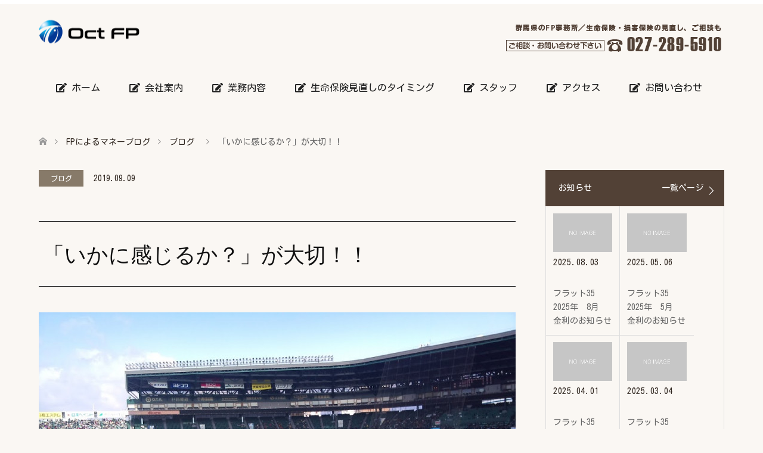

--- FILE ---
content_type: text/html; charset=UTF-8
request_url: https://oct-fp.com/blog/549.html
body_size: 17505
content:
<!DOCTYPE html>
<html dir="ltr" lang="ja"
prefix="og: https://ogp.me/ns#" >
<head>
<meta charset="UTF-8">
<link rel="apple-touch-icon" href="https://oct-fp.com/apple-touch-icon.png">
<link rel="stylesheet" href="https://use.fontawesome.com/releases/v5.1.0/css/all.css" integrity="sha384-lKuwvrZot6UHsBSfcMvOkWwlCMgc0TaWr+30HWe3a4ltaBwTZhyTEggF5tJv8tbt" crossorigin="anonymous">
<link href="https://fonts.googleapis.com/css?family=Kosugi+Maru&amp;subset=japanese" rel="stylesheet">	
<!--[if IE]><meta http-equiv="X-UA-Compatible" content="IE=edge"><![endif]-->
<meta name="viewport" content="width=device-width">
<meta name="description" content="「キャッチャーで一番大切なことはいかに感じるかということである」生涯一捕手 野村克也さんのこの言葉は私の中に生きています。">
<link rel="pingback" href="https://oct-fp.com/xmlrpc.php">
<link rel="shortcut icon" href="https://oct-fp.com/oct_content/uploads/tcd-w/favicon16-16.ico">
<!-- All in One SEO 4.2.5.1 - aioseo.com -->
<title>「いかに感じるか？」が大切！！ - 株式会社オクトコーポレーション</title>
<meta name="description" content="「キャッチャーで一番大切なことはいかに感じるかということである」生涯一捕手 野村克也さんのこの言葉は私の中に生" />
<meta name="robots" content="max-image-preview:large" />
<link rel="canonical" href="https://oct-fp.com/blog/549.html" />
<meta name="generator" content="All in One SEO (AIOSEO) 4.2.5.1 " />
<meta property="og:locale" content="ja_JP" />
<meta property="og:site_name" content="株式会社オクトコーポレーション -" />
<meta property="og:type" content="article" />
<meta property="og:title" content="「いかに感じるか？」が大切！！ - 株式会社オクトコーポレーション" />
<meta property="og:description" content="「キャッチャーで一番大切なことはいかに感じるかということである」生涯一捕手 野村克也さんのこの言葉は私の中に生" />
<meta property="og:url" content="https://oct-fp.com/blog/549.html" />
<meta property="article:published_time" content="2019-09-09T08:42:10+00:00" />
<meta property="article:modified_time" content="2019-09-09T10:58:59+00:00" />
<meta name="twitter:card" content="summary_large_image" />
<meta name="twitter:title" content="「いかに感じるか？」が大切！！ - 株式会社オクトコーポレーション" />
<meta name="twitter:description" content="「キャッチャーで一番大切なことはいかに感じるかということである」生涯一捕手 野村克也さんのこの言葉は私の中に生" />
<script type="application/ld+json" class="aioseo-schema">
{"@context":"https:\/\/schema.org","@graph":[{"@type":"BreadcrumbList","@id":"https:\/\/oct-fp.com\/blog\/549.html#breadcrumblist","itemListElement":[{"@type":"ListItem","@id":"https:\/\/oct-fp.com\/#listItem","position":1,"item":{"@type":"WebPage","@id":"https:\/\/oct-fp.com\/","name":"\u30db\u30fc\u30e0","url":"https:\/\/oct-fp.com\/"},"nextItem":"https:\/\/oct-fp.com\/blog\/#listItem"},{"@type":"ListItem","@id":"https:\/\/oct-fp.com\/blog\/#listItem","position":2,"item":{"@type":"WebPage","@id":"https:\/\/oct-fp.com\/blog\/","name":"\u30d6\u30ed\u30b0","description":"\u300c\u30ad\u30e3\u30c3\u30c1\u30e3\u30fc\u3067\u4e00\u756a\u5927\u5207\u306a\u3053\u3068\u306f\u3044\u304b\u306b\u611f\u3058\u308b\u304b\u3068\u3044\u3046\u3053\u3068\u3067\u3042\u308b\u300d\u751f\u6daf\u4e00\u6355\u624b \u91ce\u6751\u514b\u4e5f\u3055\u3093\u306e\u3053\u306e\u8a00\u8449\u306f\u79c1\u306e\u4e2d\u306b\u751f","url":"https:\/\/oct-fp.com\/blog\/"},"previousItem":"https:\/\/oct-fp.com\/#listItem"}]},{"@type":"Organization","@id":"https:\/\/oct-fp.com\/#organization","name":"\u682a\u5f0f\u4f1a\u793e\u30aa\u30af\u30c8\u30b3\u30fc\u30dd\u30ec\u30fc\u30b7\u30e7\u30f3","url":"https:\/\/oct-fp.com\/"},{"@type":"WebSite","@id":"https:\/\/oct-fp.com\/#website","url":"https:\/\/oct-fp.com\/","name":"\u682a\u5f0f\u4f1a\u793e\u30aa\u30af\u30c8\u30b3\u30fc\u30dd\u30ec\u30fc\u30b7\u30e7\u30f3","inLanguage":"ja","publisher":{"@id":"https:\/\/oct-fp.com\/#organization"}},{"@type":"BlogPosting","@id":"https:\/\/oct-fp.com\/blog\/549.html#blogposting","name":"\u300c\u3044\u304b\u306b\u611f\u3058\u308b\u304b\uff1f\u300d\u304c\u5927\u5207\uff01\uff01 - \u682a\u5f0f\u4f1a\u793e\u30aa\u30af\u30c8\u30b3\u30fc\u30dd\u30ec\u30fc\u30b7\u30e7\u30f3","headline":"\u300c\u3044\u304b\u306b\u611f\u3058\u308b\u304b\uff1f\u300d\u304c\u5927\u5207\uff01\uff01","description":"\u300c\u30ad\u30e3\u30c3\u30c1\u30e3\u30fc\u3067\u4e00\u756a\u5927\u5207\u306a\u3053\u3068\u306f\u3044\u304b\u306b\u611f\u3058\u308b\u304b\u3068\u3044\u3046\u3053\u3068\u3067\u3042\u308b\u300d\u751f\u6daf\u4e00\u6355\u624b \u91ce\u6751\u514b\u4e5f\u3055\u3093\u306e\u3053\u306e\u8a00\u8449\u306f\u79c1\u306e\u4e2d\u306b\u751f","author":{"@id":"https:\/\/oct-fp.com\/author\/oct_fp\/#author"},"publisher":{"@id":"https:\/\/oct-fp.com\/#organization"},"image":{"@type":"ImageObject","url":"https:\/\/oct-fp.com\/oct_content\/uploads\/2019\/09\/d730dc3d6550f03e2c71056d9e5e81ca.jpg","width":1024,"height":768},"datePublished":"2019-09-09T08:42:10+09:00","dateModified":"2019-09-09T08:42:10+09:00","inLanguage":"ja","mainEntityOfPage":{"@id":"https:\/\/oct-fp.com\/blog\/549.html#webpage"},"isPartOf":{"@id":"https:\/\/oct-fp.com\/blog\/549.html#webpage"},"articleSection":"\u30d6\u30ed\u30b0, \u771f\u7406, \u3044\u304b\u306b\u611f\u3058\u308b\u304b, \u76f8\u8ac7\u696d\u52d9, \u63d0\u6848\u5185\u5bb9, \u91ce\u7403"},{"@type":"WebPage","@id":"https:\/\/oct-fp.com\/blog\/549.html#webpage","url":"https:\/\/oct-fp.com\/blog\/549.html","name":"\u300c\u3044\u304b\u306b\u611f\u3058\u308b\u304b\uff1f\u300d\u304c\u5927\u5207\uff01\uff01 - \u682a\u5f0f\u4f1a\u793e\u30aa\u30af\u30c8\u30b3\u30fc\u30dd\u30ec\u30fc\u30b7\u30e7\u30f3","description":"\u300c\u30ad\u30e3\u30c3\u30c1\u30e3\u30fc\u3067\u4e00\u756a\u5927\u5207\u306a\u3053\u3068\u306f\u3044\u304b\u306b\u611f\u3058\u308b\u304b\u3068\u3044\u3046\u3053\u3068\u3067\u3042\u308b\u300d\u751f\u6daf\u4e00\u6355\u624b \u91ce\u6751\u514b\u4e5f\u3055\u3093\u306e\u3053\u306e\u8a00\u8449\u306f\u79c1\u306e\u4e2d\u306b\u751f","inLanguage":"ja","isPartOf":{"@id":"https:\/\/oct-fp.com\/#website"},"breadcrumb":{"@id":"https:\/\/oct-fp.com\/blog\/549.html#breadcrumblist"},"author":"https:\/\/oct-fp.com\/author\/oct_fp\/#author","creator":"https:\/\/oct-fp.com\/author\/oct_fp\/#author","image":{"@type":"ImageObject","url":"https:\/\/oct-fp.com\/oct_content\/uploads\/2019\/09\/d730dc3d6550f03e2c71056d9e5e81ca.jpg","@id":"https:\/\/oct-fp.com\/#mainImage","width":1024,"height":768},"primaryImageOfPage":{"@id":"https:\/\/oct-fp.com\/blog\/549.html#mainImage"},"datePublished":"2019-09-09T08:42:10+09:00","dateModified":"2019-09-09T10:58:59+09:00"}]}
</script>
<!-- All in One SEO -->
<link rel='dns-prefetch' href='//ajax.googleapis.com' />
<link rel='dns-prefetch' href='//www.google.com' />
<link rel='stylesheet' id='crayon-css'  href='//oct-fp.com/wp-content/cache/wpfc-minified/8lwdgkom/hx2c3.css' type='text/css' media='all' />
<link rel='stylesheet' id='style-css'  href='//oct-fp.com/wp-content/cache/wpfc-minified/q6u98av7/hx2c3.css' type='text/css' media='all' />
<link rel='stylesheet' id='wp-block-library-css'  href='//oct-fp.com/wp-content/cache/wpfc-minified/g0azicfb/hx2c3.css' type='text/css' media='all' />
<style id='global-styles-inline-css' type='text/css'>
body{--wp--preset--color--black: #000000;--wp--preset--color--cyan-bluish-gray: #abb8c3;--wp--preset--color--white: #ffffff;--wp--preset--color--pale-pink: #f78da7;--wp--preset--color--vivid-red: #cf2e2e;--wp--preset--color--luminous-vivid-orange: #ff6900;--wp--preset--color--luminous-vivid-amber: #fcb900;--wp--preset--color--light-green-cyan: #7bdcb5;--wp--preset--color--vivid-green-cyan: #00d084;--wp--preset--color--pale-cyan-blue: #8ed1fc;--wp--preset--color--vivid-cyan-blue: #0693e3;--wp--preset--color--vivid-purple: #9b51e0;--wp--preset--gradient--vivid-cyan-blue-to-vivid-purple: linear-gradient(135deg,rgba(6,147,227,1) 0%,rgb(155,81,224) 100%);--wp--preset--gradient--light-green-cyan-to-vivid-green-cyan: linear-gradient(135deg,rgb(122,220,180) 0%,rgb(0,208,130) 100%);--wp--preset--gradient--luminous-vivid-amber-to-luminous-vivid-orange: linear-gradient(135deg,rgba(252,185,0,1) 0%,rgba(255,105,0,1) 100%);--wp--preset--gradient--luminous-vivid-orange-to-vivid-red: linear-gradient(135deg,rgba(255,105,0,1) 0%,rgb(207,46,46) 100%);--wp--preset--gradient--very-light-gray-to-cyan-bluish-gray: linear-gradient(135deg,rgb(238,238,238) 0%,rgb(169,184,195) 100%);--wp--preset--gradient--cool-to-warm-spectrum: linear-gradient(135deg,rgb(74,234,220) 0%,rgb(151,120,209) 20%,rgb(207,42,186) 40%,rgb(238,44,130) 60%,rgb(251,105,98) 80%,rgb(254,248,76) 100%);--wp--preset--gradient--blush-light-purple: linear-gradient(135deg,rgb(255,206,236) 0%,rgb(152,150,240) 100%);--wp--preset--gradient--blush-bordeaux: linear-gradient(135deg,rgb(254,205,165) 0%,rgb(254,45,45) 50%,rgb(107,0,62) 100%);--wp--preset--gradient--luminous-dusk: linear-gradient(135deg,rgb(255,203,112) 0%,rgb(199,81,192) 50%,rgb(65,88,208) 100%);--wp--preset--gradient--pale-ocean: linear-gradient(135deg,rgb(255,245,203) 0%,rgb(182,227,212) 50%,rgb(51,167,181) 100%);--wp--preset--gradient--electric-grass: linear-gradient(135deg,rgb(202,248,128) 0%,rgb(113,206,126) 100%);--wp--preset--gradient--midnight: linear-gradient(135deg,rgb(2,3,129) 0%,rgb(40,116,252) 100%);--wp--preset--duotone--dark-grayscale: url('#wp-duotone-dark-grayscale');--wp--preset--duotone--grayscale: url('#wp-duotone-grayscale');--wp--preset--duotone--purple-yellow: url('#wp-duotone-purple-yellow');--wp--preset--duotone--blue-red: url('#wp-duotone-blue-red');--wp--preset--duotone--midnight: url('#wp-duotone-midnight');--wp--preset--duotone--magenta-yellow: url('#wp-duotone-magenta-yellow');--wp--preset--duotone--purple-green: url('#wp-duotone-purple-green');--wp--preset--duotone--blue-orange: url('#wp-duotone-blue-orange');--wp--preset--font-size--small: 13px;--wp--preset--font-size--medium: 20px;--wp--preset--font-size--large: 36px;--wp--preset--font-size--x-large: 42px;}.has-black-color{color: var(--wp--preset--color--black) !important;}.has-cyan-bluish-gray-color{color: var(--wp--preset--color--cyan-bluish-gray) !important;}.has-white-color{color: var(--wp--preset--color--white) !important;}.has-pale-pink-color{color: var(--wp--preset--color--pale-pink) !important;}.has-vivid-red-color{color: var(--wp--preset--color--vivid-red) !important;}.has-luminous-vivid-orange-color{color: var(--wp--preset--color--luminous-vivid-orange) !important;}.has-luminous-vivid-amber-color{color: var(--wp--preset--color--luminous-vivid-amber) !important;}.has-light-green-cyan-color{color: var(--wp--preset--color--light-green-cyan) !important;}.has-vivid-green-cyan-color{color: var(--wp--preset--color--vivid-green-cyan) !important;}.has-pale-cyan-blue-color{color: var(--wp--preset--color--pale-cyan-blue) !important;}.has-vivid-cyan-blue-color{color: var(--wp--preset--color--vivid-cyan-blue) !important;}.has-vivid-purple-color{color: var(--wp--preset--color--vivid-purple) !important;}.has-black-background-color{background-color: var(--wp--preset--color--black) !important;}.has-cyan-bluish-gray-background-color{background-color: var(--wp--preset--color--cyan-bluish-gray) !important;}.has-white-background-color{background-color: var(--wp--preset--color--white) !important;}.has-pale-pink-background-color{background-color: var(--wp--preset--color--pale-pink) !important;}.has-vivid-red-background-color{background-color: var(--wp--preset--color--vivid-red) !important;}.has-luminous-vivid-orange-background-color{background-color: var(--wp--preset--color--luminous-vivid-orange) !important;}.has-luminous-vivid-amber-background-color{background-color: var(--wp--preset--color--luminous-vivid-amber) !important;}.has-light-green-cyan-background-color{background-color: var(--wp--preset--color--light-green-cyan) !important;}.has-vivid-green-cyan-background-color{background-color: var(--wp--preset--color--vivid-green-cyan) !important;}.has-pale-cyan-blue-background-color{background-color: var(--wp--preset--color--pale-cyan-blue) !important;}.has-vivid-cyan-blue-background-color{background-color: var(--wp--preset--color--vivid-cyan-blue) !important;}.has-vivid-purple-background-color{background-color: var(--wp--preset--color--vivid-purple) !important;}.has-black-border-color{border-color: var(--wp--preset--color--black) !important;}.has-cyan-bluish-gray-border-color{border-color: var(--wp--preset--color--cyan-bluish-gray) !important;}.has-white-border-color{border-color: var(--wp--preset--color--white) !important;}.has-pale-pink-border-color{border-color: var(--wp--preset--color--pale-pink) !important;}.has-vivid-red-border-color{border-color: var(--wp--preset--color--vivid-red) !important;}.has-luminous-vivid-orange-border-color{border-color: var(--wp--preset--color--luminous-vivid-orange) !important;}.has-luminous-vivid-amber-border-color{border-color: var(--wp--preset--color--luminous-vivid-amber) !important;}.has-light-green-cyan-border-color{border-color: var(--wp--preset--color--light-green-cyan) !important;}.has-vivid-green-cyan-border-color{border-color: var(--wp--preset--color--vivid-green-cyan) !important;}.has-pale-cyan-blue-border-color{border-color: var(--wp--preset--color--pale-cyan-blue) !important;}.has-vivid-cyan-blue-border-color{border-color: var(--wp--preset--color--vivid-cyan-blue) !important;}.has-vivid-purple-border-color{border-color: var(--wp--preset--color--vivid-purple) !important;}.has-vivid-cyan-blue-to-vivid-purple-gradient-background{background: var(--wp--preset--gradient--vivid-cyan-blue-to-vivid-purple) !important;}.has-light-green-cyan-to-vivid-green-cyan-gradient-background{background: var(--wp--preset--gradient--light-green-cyan-to-vivid-green-cyan) !important;}.has-luminous-vivid-amber-to-luminous-vivid-orange-gradient-background{background: var(--wp--preset--gradient--luminous-vivid-amber-to-luminous-vivid-orange) !important;}.has-luminous-vivid-orange-to-vivid-red-gradient-background{background: var(--wp--preset--gradient--luminous-vivid-orange-to-vivid-red) !important;}.has-very-light-gray-to-cyan-bluish-gray-gradient-background{background: var(--wp--preset--gradient--very-light-gray-to-cyan-bluish-gray) !important;}.has-cool-to-warm-spectrum-gradient-background{background: var(--wp--preset--gradient--cool-to-warm-spectrum) !important;}.has-blush-light-purple-gradient-background{background: var(--wp--preset--gradient--blush-light-purple) !important;}.has-blush-bordeaux-gradient-background{background: var(--wp--preset--gradient--blush-bordeaux) !important;}.has-luminous-dusk-gradient-background{background: var(--wp--preset--gradient--luminous-dusk) !important;}.has-pale-ocean-gradient-background{background: var(--wp--preset--gradient--pale-ocean) !important;}.has-electric-grass-gradient-background{background: var(--wp--preset--gradient--electric-grass) !important;}.has-midnight-gradient-background{background: var(--wp--preset--gradient--midnight) !important;}.has-small-font-size{font-size: var(--wp--preset--font-size--small) !important;}.has-medium-font-size{font-size: var(--wp--preset--font-size--medium) !important;}.has-large-font-size{font-size: var(--wp--preset--font-size--large) !important;}.has-x-large-font-size{font-size: var(--wp--preset--font-size--x-large) !important;}
</style>
<link rel='stylesheet' id='contact-form-7-css'  href='//oct-fp.com/wp-content/cache/wpfc-minified/7kgyu19b/hx2c3.css' type='text/css' media='all' />
<link rel='stylesheet' id='jquery-ui-theme-css'  href='https://ajax.googleapis.com/ajax/libs/jqueryui/1.11.4/themes/smoothness/jquery-ui.min.css?ver=1.11.4' type='text/css' media='all' />
<link rel='stylesheet' id='jquery-ui-timepicker-css'  href='//oct-fp.com/wp-content/cache/wpfc-minified/1bpacgm8/hx2c3.css' type='text/css' media='all' />
<link rel='stylesheet' id='contact-form-7-confirm-css'  href='//oct-fp.com/wp-content/cache/wpfc-minified/f5rvlxks/hx2c3.css' type='text/css' media='all' />
<link rel='stylesheet' id='wpsm_tabs_r-font-awesome-front-css'  href='//oct-fp.com/wp-content/cache/wpfc-minified/6jwdx24l/hx2c3.css' type='text/css' media='all' />
<link rel='stylesheet' id='wpsm_tabs_r_bootstrap-front-css'  href='//oct-fp.com/wp-content/cache/wpfc-minified/dralf0rg/hx2c3.css' type='text/css' media='all' />
<link rel='stylesheet' id='wpsm_tabs_r_animate-css'  href='//oct-fp.com/wp-content/cache/wpfc-minified/qj82ztlo/hx2c3.css' type='text/css' media='all' />
<link rel='stylesheet' id='tcd-maps-css'  href='//oct-fp.com/wp-content/cache/wpfc-minified/8xwymssm/hx2c2.css' type='text/css' media='all' />
<link rel='stylesheet' id='wpel-style-css'  href='//oct-fp.com/wp-content/cache/wpfc-minified/ldco0vvh/hx2c2.css' type='text/css' media='all' />
<link rel='stylesheet' id='wpos-slick-style-css'  href='//oct-fp.com/wp-content/cache/wpfc-minified/q6ahd86d/hx2c2.css' type='text/css' media='all' />
<link rel='stylesheet' id='wpsisac-public-style-css'  href='//oct-fp.com/wp-content/cache/wpfc-minified/jpxk41j6/hx2c2.css' type='text/css' media='all' />
<link rel='stylesheet' id='wp-v-icons-css-css'  href='//oct-fp.com/wp-content/cache/wpfc-minified/7w2ur9e7/hx2c2.css' type='text/css' media='all' />
<link rel='stylesheet' id='arconix-flexslider-css-css'  href='//oct-fp.com/wp-content/cache/wpfc-minified/syylvgo/hx2c2.css' type='text/css' media='all' />
<link rel='stylesheet' id='sccss_style-css'  href='//oct-fp.com/wp-content/cache/wpfc-minified/fdzgvrnn/887ef.css' type='text/css' media='all' />
<script src='//oct-fp.com/wp-content/cache/wpfc-minified/7jvwgqz9/2l612.js' type="text/javascript"></script>
<!-- <script type='text/javascript' src='https://oct-fp.com/oct_includes/js/jquery/jquery.min.js?ver=3.6.0' id='jquery-core-js'></script> -->
<!-- <script type='text/javascript' src='https://oct-fp.com/oct_includes/js/jquery/jquery-migrate.min.js?ver=3.3.2' id='jquery-migrate-js'></script> -->
<script type='text/javascript' id='crayon_js-js-extra'>
/* <![CDATA[ */
var CrayonSyntaxSettings = {"version":"_2.7.2_beta","is_admin":"0","ajaxurl":"https:\/\/oct-fp.com\/wp-admin\/admin-ajax.php","prefix":"crayon-","setting":"crayon-setting","selected":"crayon-setting-selected","changed":"crayon-setting-changed","special":"crayon-setting-special","orig_value":"data-orig-value","debug":""};
var CrayonSyntaxStrings = {"copy":"Press %s to Copy, %s to Paste","minimize":"Click To Expand Code"};
/* ]]> */
</script>
<script src='//oct-fp.com/wp-content/cache/wpfc-minified/7xsaw54p/abz5c.js' type="text/javascript"></script>
<!-- <script type='text/javascript' src='https://oct-fp.com/oct_plugins/crayon-syntax-highlighter/js/min/crayon.min.js?ver=_2.7.2_beta' id='crayon_js-js'></script> -->
<link rel="https://api.w.org/" href="https://oct-fp.com/wp-json/" /><link rel="alternate" type="application/json" href="https://oct-fp.com/wp-json/wp/v2/posts/549" /><link rel='shortlink' href='https://oct-fp.com/?p=549' />
<link rel="alternate" type="application/json+oembed" href="https://oct-fp.com/wp-json/oembed/1.0/embed?url=https%3A%2F%2Foct-fp.com%2Fblog%2F549.html" />
<link rel="alternate" type="text/xml+oembed" href="https://oct-fp.com/wp-json/oembed/1.0/embed?url=https%3A%2F%2Foct-fp.com%2Fblog%2F549.html&#038;format=xml" />
<link rel="stylesheet" href='//oct-fp.com/wp-content/cache/wpfc-minified/jximyvau/hx2bz.css'>
<link rel="stylesheet" href='//oct-fp.com/wp-content/cache/wpfc-minified/2o14025y/hx2bz.css'>
<link rel="stylesheet" href='//oct-fp.com/wp-content/cache/wpfc-minified/6yng3d6w/hx2bz.css'>
<link rel="stylesheet" href='//oct-fp.com/wp-content/cache/wpfc-minified/8yh0phe5/hx2bz.css'>
<!-- <script src="https://oct-fp.com/oct-fp/js/jquery.easing.1.3.js?ver=1.3"></script> -->
<!-- <script src="https://oct-fp.com/oct-fp/js/jscript.js?ver=1.3"></script> -->
<!-- <script src="https://oct-fp.com/oct-fp/js/comment.js?ver=1.3"></script> -->
<style type="text/css">
body, input, textarea { font-family: Arial, "ヒラギノ角ゴ ProN W3", "Hiragino Kaku Gothic ProN", "メイリオ", Meiryo, sans-serif; }
.rich_font { font-weight:500; font-family: "Times New Roman" , "游明朝" , "Yu Mincho" , "游明朝体" , "YuMincho" , "ヒラギノ明朝 Pro W3" , "Hiragino Mincho Pro" , "HiraMinProN-W3" , "HGS明朝E" , "ＭＳ Ｐ明朝" , "MS PMincho" , serif; }
#header .logo { font-size:24px; }
.fix_top.header_fix #header .logo { font-size:20px; }
#footer_logo .logo { font-size:24px; }
#logo_image img { width:50%; height:50%; max-height: none; }
#footer_logo img { width:50%; height:50%; }
#post_title { font-size:36px; }
body, .post_content { font-size:14px; }
@media screen and (max-width:991px) {
#header .logo { font-size:18px; }
.mobile_fix_top.header_fix #header .logo { font-size:18px; }
#logo_image img { width:50%; height:50%; max-height: none; }
#logo_image_fixed img { width:50%; height:50%; max-height: none; }
#post_title { font-size:20px; }
body, .post_content { font-size:14px; }
}
#site_wrap { display:none; }
#site_loader_overlay {
background: #fff;
opacity: 1;
position: fixed;
top: 0px;
left: 0px;
width: 100%;
height: 100%;
width: 100vw;
height: 100vh;
z-index: 99999;
}
#site_loader_animation {
margin: -33px 0 0 -33px;
width: 60px;
height: 60px;
font-size: 10px;
text-indent: -9999em;
position: fixed;
top: 50%;
left: 50%;
border: 3px solid rgba(82,65,54,0.2);
border-top-color: #524136;
border-radius: 50%;
-webkit-animation: loading-circle 1.1s infinite linear;
animation: loading-circle 1.1s infinite linear;
}
@-webkit-keyframes loading-circle {
0% { -webkit-transform: rotate(0deg); transform: rotate(0deg); }
100% { -webkit-transform: rotate(360deg); transform: rotate(360deg); }
}
@keyframes loading-circle {
0% { -webkit-transform: rotate(0deg); transform: rotate(0deg); }
100% { -webkit-transform: rotate(360deg); transform: rotate(360deg);
}
}
.image {
overflow: hidden;
-webkit-transition: 0.35s;
-moz-transition: 0.35s;
-ms-transition: 0.35s;
transition: 0.35s;
}
.image img {
-webkit-transform: scale(1);
-webkit-transition-property: opacity, scale, -webkit-transform;
-webkit-transition: 0.35s;
-moz-transform: scale(1);
-moz-transition-property: opacity, scale, -moz-transform;
-moz-transition: 0.35s;
-ms-transform: scale(1);
-ms-transition-property: opacity, scale, -ms-transform;
-ms-transition: 0.35s;
-o-transform: scale(1);
-o-transition-property: opacity, scale, -o-transform;
-o-transition: 0.35s;
transform: scale(1);
transition-property: opacity, scale, -webkit-transform;
transition: 0.35s;
-webkit-backface-visibility:hidden; backface-visibility:hidden;
}
.image:hover img, a:hover .image img {
-webkit-transform: scale(1.1); -moz-transform: scale(1.1); -ms-transform: scale(1.1); -o-transform: scale(1.1); transform: scale(1.1);
}
.headline_bg_l, .headline_bg, ul.meta .category span, .page_navi a:hover, .page_navi span.current, .page_navi p.back a:hover,
#post_pagination p, #post_pagination a:hover, #previous_next_post2 a:hover, .single-news #post_meta_top .date, .single-campaign #post_meta_top .date, ol#voice_list .info .voice_button a:hover, .voice_user .voice_name, .voice_course .course_button a, .side_headline, #footer_top,
#comment_header ul li a:hover, #comment_header ul li.comment_switch_active a, #comment_header #comment_closed p, #submit_comment
{ background-color:#524136; }
.page_navi a:hover, .page_navi span.current, #post_pagination p, #comment_header ul li.comment_switch_active a, #comment_header #comment_closed p, #guest_info input:focus, #comment_textarea textarea:focus
{ border-color:#524136; }
#comment_header ul li.comment_switch_active a:after, #comment_header #comment_closed p:after
{ border-color:#524136 transparent transparent transparent; }
a:hover, #global_menu > ul > li > a:hover, #bread_crumb li a, #bread_crumb li.home a:hover:before, ul.meta .date, .footer_headline, .footer_widget a:hover,
#post_title, #previous_next_post a:hover, #previous_next_post a:hover:before, #previous_next_post a:hover:after,
#recent_news .info .date, .course_category .course_category_headline, .course_category .info .headline, ol#voice_list .info .voice_name, dl.interview dt, .voice_course .course_button a:hover, ol#staff_list .info .staff_name, .staff_info .staff_detail .staff_name, .staff_info .staff_detail .staff_social_link li a:hover:before,
.styled_post_list1 .date, .collapse_category_list li a:hover, .tcdw_course_list_widget .course_list li .image, .side_widget.tcdw_banner_list_widget .side_headline, ul.banner_list li .image,
#index_content1 .caption .headline, #index_course li .image, #index_news .date, #index_voice li .info .voice_name, #index_blog .headline, .table.pb_pricemenu td.menu, .side_widget .campaign_list .date, .side_widget .news_list .date, .side_widget .staff_list .staff_name, .side_widget .voice_list .voice_name
{ color:#302720; }
#footer_bottom, a.index_blog_button:hover, .widget_search #search-btn input:hover, .widget_search #searchsubmit:hover, .widget.google_search #searchsubmit:hover, #submit_comment:hover, #header_slider .slick-dots li button:hover, #header_slider .slick-dots li.slick-active button
{ background-color:#302720; }
.post_content a { color:#C2AA99; }
#archive_wrapper, #related_post ol { background-color:rgba(82,65,54,0.15); }
#index_course li.noimage .image, .course_category .noimage .imagebox, .tcdw_course_list_widget .course_list li.noimage .image { background:rgba(82,65,54,0.3); }
#index_blog, #footer_widget, .course_categories li a.active, .course_categories li a:hover, .styled_post_list1_tabs li { background-color:rgba(222,209,195,0.15); }
#index_topics { background:rgba(222,209,195,0.8); }
#header { border-top-color:rgba(222,209,195,0.8); }
@media screen and (min-width:992px) {
.fix_top.header_fix #header { background-color:rgba(222,209,195,0.8); }
#global_menu ul ul a { background-color:#524136; }
#global_menu ul ul a:hover { background-color:#302720; }
}
@media screen and (max-width:991px) {
a.menu_button.active { background:rgba(222,209,195,0.8); };
.mobile_fix_top.header_fix #header { background-color:rgba(222,209,195,0.8); }
#global_menu { background-color:#524136; }
#global_menu a:hover { background-color:#302720; }
}
@media screen and (max-width:991px) {
.mobile_fix_top.header_fix #header { background-color:rgba(222,209,195,0.8); }
}
</style>
<style type="text/css"></style></head>
<body id="body" class="post-template-default single single-post postid-549 single-format-standard">
<div id="site_loader_overlay">
<div id="site_loader_animation">
</div>
</div>
<div id="site_wrap">
<div id="header" class="clearfix">
<div class="header_inner">
<div id="header_logo">
<div id="logo_image">
<h1 class="logo">
<a href="https://oct-fp.com/" title="株式会社オクトコーポレーション" data-label="株式会社オクトコーポレーション" data-wpel-link="internal"><img class="h_logo" src="https://oct-fp.com/oct_content/uploads/2019/01/logo368-78.png?1754517215" alt="株式会社オクトコーポレーション" title="株式会社オクトコーポレーション" /></a>
</h1>
</div>
<div id="logo_text_fixed">
<p class="logo"><a href="https://oct-fp.com/" title="株式会社オクトコーポレーション" data-wpel-link="internal">株式会社オクトコーポレーション</a></p>
</div>
</div>
<a href="#" class="menu_button"><span>menu</span></a>
<div id="global_menu">
<ul id="menu-g-menu" class="menu"><li id="menu-item-67" class="menu-item menu-item-type-custom menu-item-object-custom menu-item-home menu-item-67"><a href="https://oct-fp.com/" data-wpel-link="internal"><i class="fas fa-edit"></i> ホーム</a></li>
<li id="menu-item-69" class="menu-item menu-item-type-post_type menu-item-object-page menu-item-has-children menu-item-69"><a href="https://oct-fp.com/company/" data-wpel-link="internal"><i class="fas fa-edit"></i> 会社案内</a>
<ul class="sub-menu">
<li id="menu-item-70" class="menu-item menu-item-type-post_type menu-item-object-page menu-item-70"><a href="https://oct-fp.com/company/policy/" data-wpel-link="internal">経営理念</a></li>
<li id="menu-item-343" class="menu-item menu-item-type-post_type menu-item-object-page menu-item-343"><a href="https://oct-fp.com/company/work/" data-wpel-link="internal">営業活動方針</a></li>
<li id="menu-item-71" class="menu-item menu-item-type-post_type menu-item-object-page menu-item-71"><a href="https://oct-fp.com/company/privacy/" data-wpel-link="internal">プライバシーポリシー</a></li>
<li id="menu-item-790" class="menu-item menu-item-type-post_type menu-item-object-page menu-item-790"><a href="https://oct-fp.com/company/fd/" data-wpel-link="internal">FD宣言</a></li>
</ul>
</li>
<li id="menu-item-68" class="menu-item menu-item-type-post_type menu-item-object-page menu-item-has-children menu-item-68"><a href="https://oct-fp.com/services/" data-wpel-link="internal"><i class="fas fa-edit"></i> 業務内容</a>
<ul class="sub-menu">
<li id="menu-item-150" class="menu-item menu-item-type-post_type menu-item-object-page menu-item-150"><a href="https://oct-fp.com/services/lifeplan/" data-wpel-link="internal">ライフプランの作成・相談</a></li>
<li id="menu-item-149" class="menu-item menu-item-type-post_type menu-item-object-page menu-item-149"><a href="https://oct-fp.com/services/retire/" data-wpel-link="internal">リタイアメントプランとは</a></li>
<li id="menu-item-148" class="menu-item menu-item-type-post_type menu-item-object-page menu-item-148"><a href="https://oct-fp.com/services/asset/" data-wpel-link="internal">資産形成、資産運用</a></li>
<li id="menu-item-147" class="menu-item menu-item-type-post_type menu-item-object-page menu-item-147"><a href="https://oct-fp.com/services/sozoku/" data-wpel-link="internal">相続・事業承継</a></li>
<li id="menu-item-146" class="menu-item menu-item-type-post_type menu-item-object-page menu-item-146"><a href="https://oct-fp.com/services/hoken/" data-wpel-link="internal">保険相談</a></li>
<li id="menu-item-207" class="menu-item menu-item-type-post_type menu-item-object-page menu-item-207"><a href="https://oct-fp.com/services/seminar/" data-wpel-link="internal">セミナー活動</a></li>
<li id="menu-item-1090" class="menu-item menu-item-type-custom menu-item-object-custom menu-item-1090"><a target="_blank" rel="noopener external noreferrer" href="https://msch.oct-fp.com/" data-wpel-link="external" class="wpel-icon-right">お金の小学校<span class="wpel-icon wpel-image wpel-icon-6"></span></a></li>
</ul>
</li>
<li id="menu-item-141" class="menu-item menu-item-type-post_type menu-item-object-page menu-item-141"><a href="https://oct-fp.com/htype/" data-wpel-link="internal"><i class="fas fa-edit"></i> 生命保険見直しのタイミング</a></li>
<li id="menu-item-99" class="menu-item menu-item-type-custom menu-item-object-custom menu-item-has-children menu-item-99"><a href="https://oct-fp.com/staff/" data-wpel-link="internal"><i class="fas fa-edit"></i> スタッフ</a>
<ul class="sub-menu">
<li id="menu-item-300" class="menu-item menu-item-type-custom menu-item-object-custom menu-item-300"><a href="https://oct-fp.com/staff/miyashita/" data-wpel-link="internal">宮下 洋之</a></li>
<li id="menu-item-304" class="menu-item menu-item-type-custom menu-item-object-custom menu-item-304"><a href="https://oct-fp.com/staff/yoshida/" data-wpel-link="internal">吉田 香苗</a></li>
<li id="menu-item-301" class="menu-item menu-item-type-custom menu-item-object-custom menu-item-301"><a href="https://oct-fp.com/staff/iwamaru/" data-wpel-link="internal">岩丸　学</a></li>
<li id="menu-item-302" class="menu-item menu-item-type-custom menu-item-object-custom menu-item-302"><a href="https://oct-fp.com/staff/sejimo/" data-wpel-link="internal">瀨下 勝利</a></li>
<li id="menu-item-1251" class="menu-item menu-item-type-custom menu-item-object-custom menu-item-1251"><a href="https://oct-fp.com/staff/kobayashi/" data-wpel-link="internal">小林 淳</a></li>
<li id="menu-item-303" class="menu-item menu-item-type-custom menu-item-object-custom menu-item-303"><a href="https://oct-fp.com/staff/nemoto/" data-wpel-link="internal">根本 佶英</a></li>
</ul>
</li>
<li id="menu-item-72" class="menu-item menu-item-type-post_type menu-item-object-page menu-item-72"><a href="https://oct-fp.com/access/" data-wpel-link="internal"><i class="fas fa-edit"></i> アクセス</a></li>
<li id="menu-item-73" class="menu-item menu-item-type-post_type menu-item-object-page menu-item-has-children menu-item-73"><a href="https://oct-fp.com/inquiry/" data-wpel-link="internal"><i class="fas fa-edit"></i> お問い合わせ</a>
<ul class="sub-menu">
<li id="menu-item-1766" class="menu-item menu-item-type-custom menu-item-object-custom menu-item-1766"><a target="_blank" rel="noopener external noreferrer" href="https://forms.gle/jYLfQymjRJsPwbzF8" data-wpel-link="external" class="wpel-icon-right">お金の小学校「お申し込みはこちらへ」<span class="wpel-icon wpel-image wpel-icon-6"></span></a></li>
</ul>
</li>
</ul>   </div>
</div>
</div><!-- END #header -->
<div id="main_contents" class="clearfix">
<div id="bread_crumb">
<ul class="clearfix">
<li itemscope="itemscope" itemtype="http://data-vocabulary.org/Breadcrumb" class="home"><a itemprop="url" href="https://oct-fp.com/" data-wpel-link="internal"><span itemprop="title">ホーム</span></a></li>
<li itemscope="itemscope" itemtype="http://data-vocabulary.org/Breadcrumb"><a itemprop="url" href="https://oct-fp.com/blog/549.html" data-wpel-link="internal">FPによるマネーブログ</a></li>
<li itemscope="itemscope" itemtype="http://data-vocabulary.org/Breadcrumb">
<a itemprop="url" href="https://oct-fp.com/category/blog/" data-wpel-link="internal"><span itemprop="title">ブログ</span></a>
</li>
<li class="last">「いかに感じるか？」が大切！！</li>
</ul>
</div>
<div id="main_col" class="clearfix">
<div id="left_col">
<div id="article">
<ul id="post_meta_top" class="meta clearfix">
<li class="category"><a href="https://oct-fp.com/category/blog/" style="background-color:rgba(107,92,72,0.8);" data-wpel-link="internal">ブログ</a></li>   <li class="date"><time class="entry-date updated" datetime="2019-09-09T19:58:59+09:00">2019.09.09</time></li>  </ul>
<h2 id="post_title" class="rich_font">「いかに感じるか？」が大切！！</h2>
<div id="post_image">
<img src="https://oct-fp.com/oct_plugins/lazy-load/images/1x1.trans.gif" data-lazy-src="https://oct-fp.com/oct_content/uploads/2019/09/d730dc3d6550f03e2c71056d9e5e81ca-800x600.jpg" width="800" height="600" class="attachment-post-thumbnail size-post-thumbnail wp-post-image" alt srcset="https://oct-fp.com/oct_content/uploads/2019/09/d730dc3d6550f03e2c71056d9e5e81ca-800x600.jpg 800w, https://oct-fp.com/oct_content/uploads/2019/09/d730dc3d6550f03e2c71056d9e5e81ca-300x225.jpg 300w, https://oct-fp.com/oct_content/uploads/2019/09/d730dc3d6550f03e2c71056d9e5e81ca-768x576.jpg 768w, https://oct-fp.com/oct_content/uploads/2019/09/d730dc3d6550f03e2c71056d9e5e81ca.jpg 1024w" sizes="(max-width: 800px) 100vw, 800px"><noscript><img width="800" height="600" src="https://oct-fp.com/oct_content/uploads/2019/09/d730dc3d6550f03e2c71056d9e5e81ca-800x600.jpg" class="attachment-post-thumbnail size-post-thumbnail wp-post-image" alt="" srcset="https://oct-fp.com/oct_content/uploads/2019/09/d730dc3d6550f03e2c71056d9e5e81ca-800x600.jpg 800w, https://oct-fp.com/oct_content/uploads/2019/09/d730dc3d6550f03e2c71056d9e5e81ca-300x225.jpg 300w, https://oct-fp.com/oct_content/uploads/2019/09/d730dc3d6550f03e2c71056d9e5e81ca-768x576.jpg 768w, https://oct-fp.com/oct_content/uploads/2019/09/d730dc3d6550f03e2c71056d9e5e81ca.jpg 1024w" sizes="(max-width: 800px) 100vw, 800px" /></noscript>  </div>
<div class="post_content clearfix">
<p><span style="color: #000000;font-family: 游明朝">「キャッチャーで一番大切なことはいかに感じるかということである」生涯一捕手 野村克也さんのこの言葉は私の中に生きています。私は小学校時代に父親とキャッチボールをしたのをきっかけに中学校、高校、大学と野球部に属し、一生懸命 野球をやってきました。ポジションは小学校の頃からキャッチャー。野村克也さんの本は高校時代にはじめて読みました。</span></p>
<p><span style="color: #000000;font-family: 游明朝"><img src="https://oct-fp.com/oct_plugins/lazy-load/images/1x1.trans.gif" data-lazy-src="https://oct-fp.com/oct_content/uploads/2019/09/20190909_154513_842-225x300.jpg" loading="lazy" class="wp-image-551 size-medium aligncenter" alt width="225" height="300" srcset="https://oct-fp.com/oct_content/uploads/2019/09/20190909_154513_842-225x300.jpg 225w, https://oct-fp.com/oct_content/uploads/2019/09/20190909_154513_842-768x1023.jpg 768w, https://oct-fp.com/oct_content/uploads/2019/09/20190909_154513_842-769x1024.jpg 769w, https://oct-fp.com/oct_content/uploads/2019/09/20190909_154513_842-800x1065.jpg 800w, https://oct-fp.com/oct_content/uploads/2019/09/20190909_154513_842-1150x1531.jpg 1150w, https://oct-fp.com/oct_content/uploads/2019/09/20190909_154513_842.jpg 1267w" sizes="(max-width: 225px) 100vw, 225px"><noscript><img loading="lazy" class="wp-image-551 size-medium aligncenter" src="https://oct-fp.com/oct_content/uploads/2019/09/20190909_154513_842-225x300.jpg" alt="" width="225" height="300" srcset="https://oct-fp.com/oct_content/uploads/2019/09/20190909_154513_842-225x300.jpg 225w, https://oct-fp.com/oct_content/uploads/2019/09/20190909_154513_842-768x1023.jpg 768w, https://oct-fp.com/oct_content/uploads/2019/09/20190909_154513_842-769x1024.jpg 769w, https://oct-fp.com/oct_content/uploads/2019/09/20190909_154513_842-800x1065.jpg 800w, https://oct-fp.com/oct_content/uploads/2019/09/20190909_154513_842-1150x1531.jpg 1150w, https://oct-fp.com/oct_content/uploads/2019/09/20190909_154513_842.jpg 1267w" sizes="(max-width: 225px) 100vw, 225px" /></noscript></span></p>
<p><span style="color: #000000;font-family: 游明朝">社会人になり、営業職を続けるうちに野村さんの言った言葉「一番大切なことはいかに感じるかである」は私の仕事にもそのまま当てはまるということに気が付きました。そして、日々私はこの言葉と勝負しているような気がします。今この瞬間、「お客様が何を考えているか？」「私が話した言葉をどう思っているか？」「傍らにいる配偶者の方はどうか？」「お客様が本当に欲しているものは何か？」</span><span style="color: #000000;font-family: 游明朝">お客様と向き合っている時、私は「いかに感じるか？」を常に自分に問いかけています。私がいかに感じたかによって、提案する内容も変わります。その提案が採用されるとそれによりお客様の人生まで変わってしまう可能性もでてきます。すべては私がいかに感じるかにかかっているのです。</span></p>
<p><span style="color: #000000;font-family: 游明朝">　人と人の関わりの真理は一つなのだと思います。私はいつもキャッチャ―マスクを通してバッターや相手ベンチの様子を覗くようにお客様と向き合っています。そして、「いかに感じるか？」を自分に問いながらベストな提案を探しています。野球もセールスも相談業務もすべて同じなのだと思っています。（み）</span></p>
<p>&nbsp;</p>
</div>
<div class="single_share clearfix" id="single_share_bottom">
<div class="share-type2 share-btm">
<div class="sns mt10 mb45">
<ul class="type2 clearfix">
<li class="twitter">
<a href="http://twitter.com/share?text=%E3%80%8C%E3%81%84%E3%81%8B%E3%81%AB%E6%84%9F%E3%81%98%E3%82%8B%E3%81%8B%EF%BC%9F%E3%80%8D%E3%81%8C%E5%A4%A7%E5%88%87%EF%BC%81%EF%BC%81&amp;url=https%3A%2F%2Foct-fp.com%2Fblog%2F549.html&amp;via=&amp;tw_p=tweetbutton&amp;related=" onclick="javascript:window.open(this.href, &#039;&#039;, &#039;menubar=no,toolbar=no,resizable=yes,scrollbars=yes,height=400,width=600&#039;);return false;" data-wpel-link="external" rel="external noopener noreferrer" class="wpel-icon-right"><i class="icon-twitter"></i><span class="ttl">Tweet</span><span class="share-count"></span><span class="wpel-icon wpel-image wpel-icon-6"></span></a>
</li>
<li class="facebook">
<a href="//www.facebook.com/sharer/sharer.php?u=https://oct-fp.com/blog/549.html&amp;t=%E3%80%8C%E3%81%84%E3%81%8B%E3%81%AB%E6%84%9F%E3%81%98%E3%82%8B%E3%81%8B%EF%BC%9F%E3%80%8D%E3%81%8C%E5%A4%A7%E5%88%87%EF%BC%81%EF%BC%81" class="facebook-btn-icon-link wpel-icon-right" target="blank" rel="nofollow external noopener noreferrer" data-wpel-link="external"><i class="icon-facebook"></i><span class="ttl">Share</span><span class="share-count"></span><span class="wpel-icon wpel-image wpel-icon-6"></span></a>
</li>
<li class="googleplus">
<a href="https://plus.google.com/share?url=https%3A%2F%2Foct-fp.com%2Fblog%2F549.html" onclick="javascript:window.open(this.href, &#039;&#039;, &#039;menubar=no,toolbar=no,resizable=yes,scrollbars=yes,height=600,width=500&#039;);return false;" data-wpel-link="external" rel="external noopener noreferrer" class="wpel-icon-right"><i class="icon-google-plus"></i><span class="ttl">+1</span><span class="share-count"></span><span class="wpel-icon wpel-image wpel-icon-6"></span></a>
</li>
<li class="hatebu">
<a href="http://b.hatena.ne.jp/add?mode=confirm&amp;url=https%3A%2F%2Foct-fp.com%2Fblog%2F549.html" onclick="javascript:window.open(this.href, &#039;&#039;, &#039;menubar=no,toolbar=no,resizable=yes,scrollbars=yes,height=400,width=510&#039;);return false;" data-wpel-link="external" rel="external noopener noreferrer" class="wpel-icon-right"><i class="icon-hatebu"></i><span class="ttl">Hatena</span><span class="share-count"></span><span class="wpel-icon wpel-image wpel-icon-6"></span></a>
</li>
</ul>
</div>
</div>
</div>
<ul id="post_meta_bottom" class="clearfix">
<li class="post_author">投稿者: <a href="https://oct-fp.com/author/oct_fp/" title="oct_fp の投稿" rel="author" data-wpel-link="internal">oct_fp</a></li>   <li class="post_category"><a href="https://oct-fp.com/category/blog/" rel="category tag" data-wpel-link="internal">ブログ</a></li>   <li class="post_tag"><a href="https://oct-fp.com/tag/%e7%9c%9f%e7%90%86/" rel="tag" data-wpel-link="internal">真理</a>, <a href="https://oct-fp.com/tag/%e3%81%84%e3%81%8b%e3%81%ab%e6%84%9f%e3%81%98%e3%82%8b%e3%81%8b/" rel="tag" data-wpel-link="internal">いかに感じるか</a>, <a href="https://oct-fp.com/tag/%e7%9b%b8%e8%ab%87%e6%a5%ad%e5%8b%99/" rel="tag" data-wpel-link="internal">相談業務</a>, <a href="https://oct-fp.com/tag/%e6%8f%90%e6%a1%88%e5%86%85%e5%ae%b9/" rel="tag" data-wpel-link="internal">提案内容</a>, <a href="https://oct-fp.com/tag/%e9%87%8e%e7%90%83/" rel="tag" data-wpel-link="internal">野球</a></li>     </ul>
<div id="previous_next_post" class="clearfix">
<div class='prev_post'><a href="https://oct-fp.com/blog/544.html" title="胃カメラ　飲みました!" data-mobile-title="前の記事" data-wpel-link="internal"><span class='title'>胃カメラ　飲みました!</span></a></div>
<div class='next_post'><a href="https://oct-fp.com/seminar/558.html" title="大好評！ママズカレッジ　10月11日（金）開催決定！！" data-mobile-title="次の記事" data-wpel-link="internal"><span class='title'>大好評！ママズカレッジ　10月11日（金）開催決定！！</span></a></div>
</div>
</div><!-- END #article -->
<div id="related_post">
<h3 class="headline headline_bg">関連記事</h3>
<ol class="clearfix">
<li>
<a href="https://oct-fp.com/blog/1877.html" data-wpel-link="internal">
<div class="image">
<img src="https://oct-fp.com/oct_plugins/lazy-load/images/1x1.trans.gif" data-lazy-src="https://oct-fp.com/oct_content/uploads/2023/01/4d1ca81a5db3873b18ae24c15f1b6562-270x174.jpg" width="270" height="174" class="attachment-size2 size-size2 wp-post-image" alt loading="lazy" srcset="https://oct-fp.com/oct_content/uploads/2023/01/4d1ca81a5db3873b18ae24c15f1b6562-270x174.jpg 270w, https://oct-fp.com/oct_content/uploads/2023/01/4d1ca81a5db3873b18ae24c15f1b6562-456x296.jpg 456w" sizes="(max-width: 270px) 100vw, 270px"><noscript><img width="270" height="174" src="https://oct-fp.com/oct_content/uploads/2023/01/4d1ca81a5db3873b18ae24c15f1b6562-270x174.jpg" class="attachment-size2 size-size2 wp-post-image" alt="" loading="lazy" srcset="https://oct-fp.com/oct_content/uploads/2023/01/4d1ca81a5db3873b18ae24c15f1b6562-270x174.jpg 270w, https://oct-fp.com/oct_content/uploads/2023/01/4d1ca81a5db3873b18ae24c15f1b6562-456x296.jpg 456w" sizes="(max-width: 270px) 100vw, 270px" /></noscript>     </div>
<h4 class="title">ウィーンが生んだ若き天才</h4>
</a>
</li>
<li>
<a href="https://oct-fp.com/blog/1427.html" data-wpel-link="internal">
<div class="image">
<img src="https://oct-fp.com/oct_plugins/lazy-load/images/1x1.trans.gif" data-lazy-src="https://oct-fp.com/oct_content/uploads/2021/09/f3e38b813c80889861ac24b0dfba8363.jpg" width="97" height="69" class="attachment-size2 size-size2 wp-post-image" alt loading="lazy"><noscript><img width="97" height="69" src="https://oct-fp.com/oct_content/uploads/2021/09/f3e38b813c80889861ac24b0dfba8363.jpg" class="attachment-size2 size-size2 wp-post-image" alt="" loading="lazy" /></noscript>     </div>
<h4 class="title">珍しい・かっこいい難読地名の発見！！</h4>
</a>
</li>
<li>
<a href="https://oct-fp.com/blog/467.html" data-wpel-link="internal">
<div class="image">
<img src="https://oct-fp.com/oct_plugins/lazy-load/images/1x1.trans.gif" data-lazy-src="https://oct-fp.com/oct_content/uploads/2019/07/IMG_1086-270x174.jpg" width="270" height="174" class="attachment-size2 size-size2 wp-post-image" alt loading="lazy" srcset="https://oct-fp.com/oct_content/uploads/2019/07/IMG_1086-270x174.jpg 270w, https://oct-fp.com/oct_content/uploads/2019/07/IMG_1086-456x296.jpg 456w" sizes="(max-width: 270px) 100vw, 270px"><noscript><img width="270" height="174" src="https://oct-fp.com/oct_content/uploads/2019/07/IMG_1086-270x174.jpg" class="attachment-size2 size-size2 wp-post-image" alt="" loading="lazy" srcset="https://oct-fp.com/oct_content/uploads/2019/07/IMG_1086-270x174.jpg 270w, https://oct-fp.com/oct_content/uploads/2019/07/IMG_1086-456x296.jpg 456w" sizes="(max-width: 270px) 100vw, 270px" /></noscript>     </div>
<h4 class="title">至極の時　ワカサギ釣り　今シーズン終了！</h4>
</a>
</li>
<li>
<a href="https://oct-fp.com/ik/825.html" data-wpel-link="internal">
<div class="image">
<img src="https://oct-fp.com/oct_plugins/lazy-load/images/1x1.trans.gif" data-lazy-src="https://oct-fp.com/oct_content/uploads/2020/01/IMG-1246-270x174.jpg" width="270" height="174" class="attachment-size2 size-size2 wp-post-image" alt loading="lazy" srcset="https://oct-fp.com/oct_content/uploads/2020/01/IMG-1246-270x174.jpg 270w, https://oct-fp.com/oct_content/uploads/2020/01/IMG-1246-456x296.jpg 456w" sizes="(max-width: 270px) 100vw, 270px"><noscript><img width="270" height="174" src="https://oct-fp.com/oct_content/uploads/2020/01/IMG-1246-270x174.jpg" class="attachment-size2 size-size2 wp-post-image" alt="" loading="lazy" srcset="https://oct-fp.com/oct_content/uploads/2020/01/IMG-1246-270x174.jpg 270w, https://oct-fp.com/oct_content/uploads/2020/01/IMG-1246-456x296.jpg 456w" sizes="(max-width: 270px) 100vw, 270px" /></noscript>     </div>
<h4 class="title">医療保険って必要？</h4>
</a>
</li>
<li>
<a href="https://oct-fp.com/blog/1833.html" data-wpel-link="internal">
<div class="image">
<img src="https://oct-fp.com/oct_plugins/lazy-load/images/1x1.trans.gif" data-lazy-src="https://oct-fp.com/oct_content/uploads/2022/12/IMG-4595-270x174.jpg" width="270" height="174" class="attachment-size2 size-size2 wp-post-image" alt loading="lazy" srcset="https://oct-fp.com/oct_content/uploads/2022/12/IMG-4595-270x174.jpg 270w, https://oct-fp.com/oct_content/uploads/2022/12/IMG-4595-456x296.jpg 456w" sizes="(max-width: 270px) 100vw, 270px"><noscript><img width="270" height="174" src="https://oct-fp.com/oct_content/uploads/2022/12/IMG-4595-270x174.jpg" class="attachment-size2 size-size2 wp-post-image" alt="" loading="lazy" srcset="https://oct-fp.com/oct_content/uploads/2022/12/IMG-4595-270x174.jpg 270w, https://oct-fp.com/oct_content/uploads/2022/12/IMG-4595-456x296.jpg 456w" sizes="(max-width: 270px) 100vw, 270px" /></noscript>     </div>
<h4 class="title">苗字について</h4>
</a>
</li>
<li>
<a href="https://oct-fp.com/ik/642.html" data-wpel-link="internal">
<div class="image">
<img src="https://oct-fp.com/oct_plugins/lazy-load/images/1x1.trans.gif" data-lazy-src="https://oct-fp.com/oct_content/uploads/2019/10/ceefbdb78d7f9c0d2d5e16b144ca2764-270x174.jpg" width="270" height="174" class="attachment-size2 size-size2 wp-post-image" alt loading="lazy" srcset="https://oct-fp.com/oct_content/uploads/2019/10/ceefbdb78d7f9c0d2d5e16b144ca2764-270x174.jpg 270w, https://oct-fp.com/oct_content/uploads/2019/10/ceefbdb78d7f9c0d2d5e16b144ca2764-456x296.jpg 456w" sizes="(max-width: 270px) 100vw, 270px"><noscript><img width="270" height="174" src="https://oct-fp.com/oct_content/uploads/2019/10/ceefbdb78d7f9c0d2d5e16b144ca2764-270x174.jpg" class="attachment-size2 size-size2 wp-post-image" alt="" loading="lazy" srcset="https://oct-fp.com/oct_content/uploads/2019/10/ceefbdb78d7f9c0d2d5e16b144ca2764-270x174.jpg 270w, https://oct-fp.com/oct_content/uploads/2019/10/ceefbdb78d7f9c0d2d5e16b144ca2764-456x296.jpg 456w" sizes="(max-width: 270px) 100vw, 270px" /></noscript>     </div>
<h4 class="title">水害補償を考える</h4>
</a>
</li>
</ol>
</div>
</div><!-- END #left_col -->
<div id="side_col">
<div class="widget side_widget clearfix tcdw_news_list_widget" id="tcdw_news_list_widget-5">
<h3 class="side_headline"><span>お知らせ    <a class="archive_link" href="https://oct-fp.com/news/" data-wpel-link="internal">一覧ページ</a>
</span></h3>
<ol class="news_list">
<li>
<a href="https://oct-fp.com/news/2434.html" title="フラット35　2025年　8月　金利のお知らせ" data-wpel-link="internal">
<div class="image">
<img src="https://oct-fp.com/oct-fp/img/common/no_image4.gif" alt="" />        </div>
<p class="date">2025.08.03</p>
<h4 class="title">フラット35　2025年　8月　金利のお知らせ</h4>
</a>
</li>
<li>
<a href="https://oct-fp.com/news/2410.html" title="フラット35　2025年　5月　金利のお知らせ" data-wpel-link="internal">
<div class="image">
<img src="https://oct-fp.com/oct-fp/img/common/no_image4.gif" alt="" />        </div>
<p class="date">2025.05.06</p>
<h4 class="title">フラット35　2025年　5月　金利のお知らせ</h4>
</a>
</li>
<li>
<a href="https://oct-fp.com/news/2401.html" title="フラット35　2025年　4月　金利のお知らせ" data-wpel-link="internal">
<div class="image">
<img src="https://oct-fp.com/oct-fp/img/common/no_image4.gif" alt="" />        </div>
<p class="date">2025.04.01</p>
<h4 class="title">フラット35　2025年　4月　金利のお知らせ</h4>
</a>
</li>
<li>
<a href="https://oct-fp.com/news/2391.html" title="フラット35　2025年　3月　金利のお知らせ" data-wpel-link="internal">
<div class="image">
<img src="https://oct-fp.com/oct-fp/img/common/no_image4.gif" alt="" />        </div>
<p class="date">2025.03.04</p>
<h4 class="title">フラット35　2025年　3月　金利のお知らせ</h4>
</a>
</li>
</ol>
</div>
<div class="widget side_widget clearfix widget_pages" id="pages-5">
<h3 class="side_headline"><span>Menu</span></h3>
<ul>
<li class="page_item page-item-36 page_item_has_children"><a href="https://oct-fp.com/company/" data-wpel-link="internal">会社案内</a>
<ul class='children'>
<li class="page_item page-item-340"><a href="https://oct-fp.com/company/work/" data-wpel-link="internal">営業活動方針</a></li>
<li class="page_item page-item-40"><a href="https://oct-fp.com/company/policy/" data-wpel-link="internal">経営理念</a></li>
<li class="page_item page-item-43"><a href="https://oct-fp.com/company/privacy/" data-wpel-link="internal">プライバシーポリシー</a></li>
<li class="page_item page-item-768"><a href="https://oct-fp.com/company/fd/" data-wpel-link="internal">FD宣言</a></li>
</ul>
</li>
<li class="page_item page-item-56 page_item_has_children"><a href="https://oct-fp.com/services/" data-wpel-link="internal">業務内容一覧</a>
<ul class='children'>
<li class="page_item page-item-105"><a href="https://oct-fp.com/services/lifeplan/" data-wpel-link="internal">ライフプランの作成・相談</a></li>
<li class="page_item page-item-108"><a href="https://oct-fp.com/services/retire/" data-wpel-link="internal">リタイアメントプランとは</a></li>
<li class="page_item page-item-110"><a href="https://oct-fp.com/services/asset/" data-wpel-link="internal">資産形成、資産運用</a></li>
<li class="page_item page-item-112"><a href="https://oct-fp.com/services/sozoku/" data-wpel-link="internal">相続・事業承継</a></li>
<li class="page_item page-item-204"><a href="https://oct-fp.com/services/seminar/" data-wpel-link="internal">セミナー活動</a></li>
<li class="page_item page-item-114"><a href="https://oct-fp.com/services/hoken/" data-wpel-link="internal">保険相談</a></li>
<li class="page_item page-item-743"><a href="https://oct-fp.com/services/smoney/" data-wpel-link="internal">お金の小学校</a></li>
</ul>
</li>
<li class="page_item page-item-119"><a href="https://oct-fp.com/htype/" data-wpel-link="internal">生命保険見直しのタイミング</a></li>
<li class="page_item page-item-45"><a href="https://oct-fp.com/access/" data-wpel-link="internal">アクセス</a></li>
<li class="page_item page-item-47"><a href="https://oct-fp.com/inquiry/" data-wpel-link="internal">お問い合わせ</a></li>
<li class="page_item page-item-757"><a href="https://oct-fp.com/ms-form/" data-wpel-link="internal">お金の小学校の申し込みフォーム</a></li>
</ul>
</div>
<div class="widget side_widget clearfix styled_post_list1_widget" id="styled_post_list1_widget-5">
<input type="radio" id="styled_post_list1_widget-5-recent_post" name="styled_post_list1_widget-5-tab-radio" class="tab-radio tab-radio-recent_post" checked="checked" /><input type="radio" id="styled_post_list1_widget-5-recommend_post" name="styled_post_list1_widget-5-tab-radio" class="tab-radio tab-radio-recommend_post" />
<ol class="styled_post_list1_tabs">
<li class="tab-label-recent_post"><label for="styled_post_list1_widget-5-recent_post">最近の記事</label></li>
<li class="tab-label-recommend_post"><label for="styled_post_list1_widget-5-recommend_post">お客様の声</label></li>
</ol>
<ol class="styled_post_list1 tab-content-recent_post">
<li class="clearfix">
<a href="https://oct-fp.com/other/2430.html" data-wpel-link="internal">
<div class="image">
<img src="https://oct-fp.com/oct_plugins/lazy-load/images/1x1.trans.gif" data-lazy-src="https://oct-fp.com/oct_content/uploads/2025/07/29d3bc99193cb0b837fb8cc53f050ae5-150x150.jpg" width="150" height="150" class="attachment-size1 size-size1 wp-post-image" alt loading="lazy" srcset="https://oct-fp.com/oct_content/uploads/2025/07/29d3bc99193cb0b837fb8cc53f050ae5-150x150.jpg 150w, https://oct-fp.com/oct_content/uploads/2025/07/29d3bc99193cb0b837fb8cc53f050ae5-300x300.jpg 300w, https://oct-fp.com/oct_content/uploads/2025/07/29d3bc99193cb0b837fb8cc53f050ae5-200x200.jpg 200w" sizes="(max-width: 150px) 100vw, 150px"><noscript><img width="150" height="150" src="https://oct-fp.com/oct_content/uploads/2025/07/29d3bc99193cb0b837fb8cc53f050ae5-150x150.jpg" class="attachment-size1 size-size1 wp-post-image" alt="" loading="lazy" srcset="https://oct-fp.com/oct_content/uploads/2025/07/29d3bc99193cb0b837fb8cc53f050ae5-150x150.jpg 150w, https://oct-fp.com/oct_content/uploads/2025/07/29d3bc99193cb0b837fb8cc53f050ae5-300x300.jpg 300w, https://oct-fp.com/oct_content/uploads/2025/07/29d3bc99193cb0b837fb8cc53f050ae5-200x200.jpg 200w" sizes="(max-width: 150px) 100vw, 150px" /></noscript>  </div>
<div class="info">
<p class="date">2025.07.25</p>   <h4 class="title">遺族厚生年金が改正されます</h4>
</div>
</a>
</li>
<li class="clearfix">
<a href="https://oct-fp.com/other/2426.html" data-wpel-link="internal">
<div class="image">
<img src="https://oct-fp.com/oct_plugins/lazy-load/images/1x1.trans.gif" data-lazy-src="https://oct-fp.com/oct_content/uploads/2025/07/1d701c430ef01021416e806b6c4506fa-150x150.jpg" width="150" height="150" class="attachment-size1 size-size1 wp-post-image" alt loading="lazy" srcset="https://oct-fp.com/oct_content/uploads/2025/07/1d701c430ef01021416e806b6c4506fa-150x150.jpg 150w, https://oct-fp.com/oct_content/uploads/2025/07/1d701c430ef01021416e806b6c4506fa-300x300.jpg 300w, https://oct-fp.com/oct_content/uploads/2025/07/1d701c430ef01021416e806b6c4506fa-200x200.jpg 200w" sizes="(max-width: 150px) 100vw, 150px"><noscript><img width="150" height="150" src="https://oct-fp.com/oct_content/uploads/2025/07/1d701c430ef01021416e806b6c4506fa-150x150.jpg" class="attachment-size1 size-size1 wp-post-image" alt="" loading="lazy" srcset="https://oct-fp.com/oct_content/uploads/2025/07/1d701c430ef01021416e806b6c4506fa-150x150.jpg 150w, https://oct-fp.com/oct_content/uploads/2025/07/1d701c430ef01021416e806b6c4506fa-300x300.jpg 300w, https://oct-fp.com/oct_content/uploads/2025/07/1d701c430ef01021416e806b6c4506fa-200x200.jpg 200w" sizes="(max-width: 150px) 100vw, 150px" /></noscript>  </div>
<div class="info">
<p class="date">2025.07.18</p>   <h4 class="title">田植え</h4>
</div>
</a>
</li>
<li class="clearfix">
<a href="https://oct-fp.com/other/2421.html" data-wpel-link="internal">
<div class="image">
<img src="https://oct-fp.com/oct-fp/img/common/no_image1.gif" alt="" />  </div>
<div class="info">
<p class="date">2025.07.06</p>   <h4 class="title">フラット35　2025年　7月　金利のお知らせ</h4>
</div>
</a>
</li>
<li class="clearfix">
<a href="https://oct-fp.com/other/2417.html" data-wpel-link="internal">
<div class="image">
<img src="https://oct-fp.com/oct_plugins/lazy-load/images/1x1.trans.gif" data-lazy-src="https://oct-fp.com/oct_content/uploads/2025/06/29d3bc99193cb0b837fb8cc53f050ae5-150x150.jpg" width="150" height="150" class="attachment-size1 size-size1 wp-post-image" alt loading="lazy" srcset="https://oct-fp.com/oct_content/uploads/2025/06/29d3bc99193cb0b837fb8cc53f050ae5-150x150.jpg 150w, https://oct-fp.com/oct_content/uploads/2025/06/29d3bc99193cb0b837fb8cc53f050ae5-200x200.jpg 200w" sizes="(max-width: 150px) 100vw, 150px"><noscript><img width="150" height="150" src="https://oct-fp.com/oct_content/uploads/2025/06/29d3bc99193cb0b837fb8cc53f050ae5-150x150.jpg" class="attachment-size1 size-size1 wp-post-image" alt="" loading="lazy" srcset="https://oct-fp.com/oct_content/uploads/2025/06/29d3bc99193cb0b837fb8cc53f050ae5-150x150.jpg 150w, https://oct-fp.com/oct_content/uploads/2025/06/29d3bc99193cb0b837fb8cc53f050ae5-200x200.jpg 200w" sizes="(max-width: 150px) 100vw, 150px" /></noscript>  </div>
<div class="info">
<p class="date">2025.06.09</p>   <h4 class="title">退職金活用と相続の考え</h4>
</div>
</a>
</li>
<li class="clearfix">
<a href="https://oct-fp.com/other/2414.html" data-wpel-link="internal">
<div class="image">
<img src="https://oct-fp.com/oct_plugins/lazy-load/images/1x1.trans.gif" data-lazy-src="https://oct-fp.com/oct_content/uploads/2025/05/cbf5b9f60da99bf791c0aa12a770f429-150x116.jpg" width="150" height="116" class="attachment-size1 size-size1 wp-post-image" alt loading="lazy"><noscript><img width="150" height="116" src="https://oct-fp.com/oct_content/uploads/2025/05/cbf5b9f60da99bf791c0aa12a770f429-150x116.jpg" class="attachment-size1 size-size1 wp-post-image" alt="" loading="lazy" /></noscript>  </div>
<div class="info">
<p class="date">2025.05.29</p>   <h4 class="title">変動金利型住宅ローンを利用されている方へ</h4>
</div>
</a>
</li>
</ol>
<ol class="styled_post_list1 tab-content-recommend_post">
<li class="clearfix">
<a href="https://oct-fp.com/u-voice/586.html" data-wpel-link="internal">
<div class="image">
<img src="https://oct-fp.com/oct_plugins/lazy-load/images/1x1.trans.gif" data-lazy-src="https://oct-fp.com/oct_content/uploads/2019/04/services06-150x150.jpg" width="150" height="150" class="attachment-size1 size-size1 wp-post-image" alt="セミナー活動" loading="lazy" srcset="https://oct-fp.com/oct_content/uploads/2019/04/services06-150x150.jpg 150w, https://oct-fp.com/oct_content/uploads/2019/04/services06-300x300.jpg 300w, https://oct-fp.com/oct_content/uploads/2019/04/services06-200x200.jpg 200w" sizes="(max-width: 150px) 100vw, 150px"><noscript><img width="150" height="150" src="https://oct-fp.com/oct_content/uploads/2019/04/services06-150x150.jpg" class="attachment-size1 size-size1 wp-post-image" alt="セミナー活動" loading="lazy" srcset="https://oct-fp.com/oct_content/uploads/2019/04/services06-150x150.jpg 150w, https://oct-fp.com/oct_content/uploads/2019/04/services06-300x300.jpg 300w, https://oct-fp.com/oct_content/uploads/2019/04/services06-200x200.jpg 200w" sizes="(max-width: 150px) 100vw, 150px" /></noscript>  </div>
<div class="info">
<p class="date">2019.09.11</p>   <h4 class="title">お客様の声のご紹介02</h4>
</div>
</a>
</li>
<li class="clearfix">
<a href="https://oct-fp.com/u-voice/256.html" data-wpel-link="internal">
<div class="image">
<img src="https://oct-fp.com/oct_plugins/lazy-load/images/1x1.trans.gif" data-lazy-src="https://oct-fp.com/oct_content/uploads/2019/04/services06-150x150.jpg" width="150" height="150" class="attachment-size1 size-size1 wp-post-image" alt="セミナー活動" loading="lazy" srcset="https://oct-fp.com/oct_content/uploads/2019/04/services06-150x150.jpg 150w, https://oct-fp.com/oct_content/uploads/2019/04/services06-300x300.jpg 300w, https://oct-fp.com/oct_content/uploads/2019/04/services06-200x200.jpg 200w" sizes="(max-width: 150px) 100vw, 150px"><noscript><img width="150" height="150" src="https://oct-fp.com/oct_content/uploads/2019/04/services06-150x150.jpg" class="attachment-size1 size-size1 wp-post-image" alt="セミナー活動" loading="lazy" srcset="https://oct-fp.com/oct_content/uploads/2019/04/services06-150x150.jpg 150w, https://oct-fp.com/oct_content/uploads/2019/04/services06-300x300.jpg 300w, https://oct-fp.com/oct_content/uploads/2019/04/services06-200x200.jpg 200w" sizes="(max-width: 150px) 100vw, 150px" /></noscript>  </div>
<div class="info">
<p class="date">2019.06.05</p>   <h4 class="title">お客様の声のご紹介01</h4>
</div>
</a>
</li>
</ol>
</div>
<div class="widget side_widget clearfix tcdw_category_list_widget" id="tcdw_category_list_widget-2">
<h3 class="side_headline"><span>カテゴリー</span></h3><ul class="collapse_category_list">
<li class="cat-item cat-item-3"><a href="https://oct-fp.com/category/mk/" data-wpel-link="internal">お金の知識 <span class="count">76</span></a>
</li>
<li class="cat-item cat-item-4"><a href="https://oct-fp.com/category/seminar/" data-wpel-link="internal">セミナー情報 <span class="count">17</span></a>
</li>
<li class="cat-item cat-item-5"><a href="https://oct-fp.com/category/ik/" data-wpel-link="internal">保険の知識 <span class="count">45</span></a>
</li>
<li class="cat-item cat-item-6"><a href="https://oct-fp.com/category/blog/" data-wpel-link="internal">ブログ <span class="count">204</span></a>
</li>
<li class="cat-item cat-item-7"><a href="https://oct-fp.com/category/u-voice/" data-wpel-link="internal">お客様の声 <span class="count">2</span></a>
</li>
</ul>
</div>
<div class="widget side_widget clearfix tcdw_staff_list_widget" id="tcdw_staff_list_widget-5">
<h3 class="side_headline"><span>スタッフ    <a class="archive_link" href="https://oct-fp.com/staff/" data-wpel-link="internal">一覧ページ</a>
</span></h3>
<ol class="staff_list">
<li>
<a href="https://oct-fp.com/staff/miyashita/" title="宮下 洋之" data-wpel-link="internal">
<div class="image">
<img src="https://oct-fp.com/oct_plugins/lazy-load/images/1x1.trans.gif" data-lazy-src="https://oct-fp.com/oct_content/uploads/2019/04/miyasita-1-200x200.jpg" width="200" height="200" class="attachment-size6 size-size6 wp-post-image" alt="宮下 洋之" loading="lazy" srcset="https://oct-fp.com/oct_content/uploads/2019/04/miyasita-1-200x200.jpg 200w, https://oct-fp.com/oct_content/uploads/2019/04/miyasita-1-150x150.jpg 150w, https://oct-fp.com/oct_content/uploads/2019/04/miyasita-1-300x300.jpg 300w, https://oct-fp.com/oct_content/uploads/2019/04/miyasita-1.jpg 400w" sizes="(max-width: 200px) 100vw, 200px"><noscript><img width="200" height="200" src="https://oct-fp.com/oct_content/uploads/2019/04/miyasita-1-200x200.jpg" class="attachment-size6 size-size6 wp-post-image" alt="宮下 洋之" loading="lazy" srcset="https://oct-fp.com/oct_content/uploads/2019/04/miyasita-1-200x200.jpg 200w, https://oct-fp.com/oct_content/uploads/2019/04/miyasita-1-150x150.jpg 150w, https://oct-fp.com/oct_content/uploads/2019/04/miyasita-1-300x300.jpg 300w, https://oct-fp.com/oct_content/uploads/2019/04/miyasita-1.jpg 400w" sizes="(max-width: 200px) 100vw, 200px" /></noscript>        </div>
<h4 class="staff_name">宮下 洋之（ﾐﾔｼﾀ ﾋﾛﾕｷ）</h4>
</a>
</li>
<li>
<a href="https://oct-fp.com/staff/yoshida/" title="吉田 香苗" data-wpel-link="internal">
<div class="image">
<img src="https://oct-fp.com/oct_plugins/lazy-load/images/1x1.trans.gif" data-lazy-src="https://oct-fp.com/oct_content/uploads/2019/04/yoshida-1-200x200.jpg" width="200" height="200" class="attachment-size6 size-size6 wp-post-image" alt="吉田 香苗" loading="lazy" srcset="https://oct-fp.com/oct_content/uploads/2019/04/yoshida-1-200x200.jpg 200w, https://oct-fp.com/oct_content/uploads/2019/04/yoshida-1-150x150.jpg 150w, https://oct-fp.com/oct_content/uploads/2019/04/yoshida-1-300x300.jpg 300w, https://oct-fp.com/oct_content/uploads/2019/04/yoshida-1.jpg 400w" sizes="(max-width: 200px) 100vw, 200px"><noscript><img width="200" height="200" src="https://oct-fp.com/oct_content/uploads/2019/04/yoshida-1-200x200.jpg" class="attachment-size6 size-size6 wp-post-image" alt="吉田 香苗" loading="lazy" srcset="https://oct-fp.com/oct_content/uploads/2019/04/yoshida-1-200x200.jpg 200w, https://oct-fp.com/oct_content/uploads/2019/04/yoshida-1-150x150.jpg 150w, https://oct-fp.com/oct_content/uploads/2019/04/yoshida-1-300x300.jpg 300w, https://oct-fp.com/oct_content/uploads/2019/04/yoshida-1.jpg 400w" sizes="(max-width: 200px) 100vw, 200px" /></noscript>        </div>
<h4 class="staff_name">吉田 香苗（ﾖｼﾀﾞｶﾅｴ）</h4>
</a>
</li>
<li>
<a href="https://oct-fp.com/staff/iwamaru/" title="岩丸　学" data-wpel-link="internal">
<div class="image">
<img src="https://oct-fp.com/oct_plugins/lazy-load/images/1x1.trans.gif" data-lazy-src="https://oct-fp.com/oct_content/uploads/2019/04/iwamaru-1-200x200.jpg" width="200" height="200" class="attachment-size6 size-size6 wp-post-image" alt="岩丸　学" loading="lazy" srcset="https://oct-fp.com/oct_content/uploads/2019/04/iwamaru-1-200x200.jpg 200w, https://oct-fp.com/oct_content/uploads/2019/04/iwamaru-1-150x150.jpg 150w, https://oct-fp.com/oct_content/uploads/2019/04/iwamaru-1-300x300.jpg 300w, https://oct-fp.com/oct_content/uploads/2019/04/iwamaru-1.jpg 400w" sizes="(max-width: 200px) 100vw, 200px"><noscript><img width="200" height="200" src="https://oct-fp.com/oct_content/uploads/2019/04/iwamaru-1-200x200.jpg" class="attachment-size6 size-size6 wp-post-image" alt="岩丸　学" loading="lazy" srcset="https://oct-fp.com/oct_content/uploads/2019/04/iwamaru-1-200x200.jpg 200w, https://oct-fp.com/oct_content/uploads/2019/04/iwamaru-1-150x150.jpg 150w, https://oct-fp.com/oct_content/uploads/2019/04/iwamaru-1-300x300.jpg 300w, https://oct-fp.com/oct_content/uploads/2019/04/iwamaru-1.jpg 400w" sizes="(max-width: 200px) 100vw, 200px" /></noscript>        </div>
<h4 class="staff_name">岩丸　学（ｲﾜﾏﾙ ﾏﾅﾌﾞ）</h4>
</a>
</li>
<li>
<a href="https://oct-fp.com/staff/sejimo/" title="瀨下 勝利" data-wpel-link="internal">
<div class="image">
<img src="https://oct-fp.com/oct_plugins/lazy-load/images/1x1.trans.gif" data-lazy-src="https://oct-fp.com/oct_content/uploads/2019/04/sejimo-1-200x200.jpg" width="200" height="200" class="attachment-size6 size-size6 wp-post-image" alt="瀨下 勝利" loading="lazy" srcset="https://oct-fp.com/oct_content/uploads/2019/04/sejimo-1-200x200.jpg 200w, https://oct-fp.com/oct_content/uploads/2019/04/sejimo-1-150x150.jpg 150w, https://oct-fp.com/oct_content/uploads/2019/04/sejimo-1-300x300.jpg 300w, https://oct-fp.com/oct_content/uploads/2019/04/sejimo-1.jpg 400w" sizes="(max-width: 200px) 100vw, 200px"><noscript><img width="200" height="200" src="https://oct-fp.com/oct_content/uploads/2019/04/sejimo-1-200x200.jpg" class="attachment-size6 size-size6 wp-post-image" alt="瀨下 勝利" loading="lazy" srcset="https://oct-fp.com/oct_content/uploads/2019/04/sejimo-1-200x200.jpg 200w, https://oct-fp.com/oct_content/uploads/2019/04/sejimo-1-150x150.jpg 150w, https://oct-fp.com/oct_content/uploads/2019/04/sejimo-1-300x300.jpg 300w, https://oct-fp.com/oct_content/uploads/2019/04/sejimo-1.jpg 400w" sizes="(max-width: 200px) 100vw, 200px" /></noscript>        </div>
<h4 class="staff_name">瀨下 勝利（ｾｼﾞﾓ ｶﾂﾄｼ）</h4>
</a>
</li>
<li>
<a href="https://oct-fp.com/staff/kobayashi/" title="小林 淳（ｺﾊﾞﾔｼ ｼﾞｭﾝ）" data-wpel-link="internal">
<div class="image">
<img src="https://oct-fp.com/oct_plugins/lazy-load/images/1x1.trans.gif" data-lazy-src="https://oct-fp.com/oct_content/uploads/2021/03/kobayashi-1-200x200.jpg" width="200" height="200" class="attachment-size6 size-size6 wp-post-image" alt="小林 淳" loading="lazy" srcset="https://oct-fp.com/oct_content/uploads/2021/03/kobayashi-1-200x200.jpg 200w, https://oct-fp.com/oct_content/uploads/2021/03/kobayashi-1-300x300.jpg 300w, https://oct-fp.com/oct_content/uploads/2021/03/kobayashi-1-150x150.jpg 150w, https://oct-fp.com/oct_content/uploads/2021/03/kobayashi-1.jpg 400w" sizes="(max-width: 200px) 100vw, 200px"><noscript><img width="200" height="200" src="https://oct-fp.com/oct_content/uploads/2021/03/kobayashi-1-200x200.jpg" class="attachment-size6 size-size6 wp-post-image" alt="小林 淳" loading="lazy" srcset="https://oct-fp.com/oct_content/uploads/2021/03/kobayashi-1-200x200.jpg 200w, https://oct-fp.com/oct_content/uploads/2021/03/kobayashi-1-300x300.jpg 300w, https://oct-fp.com/oct_content/uploads/2021/03/kobayashi-1-150x150.jpg 150w, https://oct-fp.com/oct_content/uploads/2021/03/kobayashi-1.jpg 400w" sizes="(max-width: 200px) 100vw, 200px" /></noscript>        </div>
<h4 class="staff_name">小林 淳（ｺﾊﾞﾔｼ ｼﾞｭﾝ）</h4>
</a>
</li>
<li>
<a href="https://oct-fp.com/staff/nemoto/" title="根本 佶英" data-wpel-link="internal">
<div class="image">
<img src="https://oct-fp.com/oct_plugins/lazy-load/images/1x1.trans.gif" data-lazy-src="https://oct-fp.com/oct_content/uploads/2019/04/nemoto-1-200x200.jpg" width="200" height="200" class="attachment-size6 size-size6 wp-post-image" alt="根本 佶英" loading="lazy" srcset="https://oct-fp.com/oct_content/uploads/2019/04/nemoto-1-200x200.jpg 200w, https://oct-fp.com/oct_content/uploads/2019/04/nemoto-1-150x150.jpg 150w, https://oct-fp.com/oct_content/uploads/2019/04/nemoto-1-300x300.jpg 300w, https://oct-fp.com/oct_content/uploads/2019/04/nemoto-1.jpg 400w" sizes="(max-width: 200px) 100vw, 200px"><noscript><img width="200" height="200" src="https://oct-fp.com/oct_content/uploads/2019/04/nemoto-1-200x200.jpg" class="attachment-size6 size-size6 wp-post-image" alt="根本 佶英" loading="lazy" srcset="https://oct-fp.com/oct_content/uploads/2019/04/nemoto-1-200x200.jpg 200w, https://oct-fp.com/oct_content/uploads/2019/04/nemoto-1-150x150.jpg 150w, https://oct-fp.com/oct_content/uploads/2019/04/nemoto-1-300x300.jpg 300w, https://oct-fp.com/oct_content/uploads/2019/04/nemoto-1.jpg 400w" sizes="(max-width: 200px) 100vw, 200px" /></noscript>        </div>
<h4 class="staff_name">根本 佶英（ﾈﾓﾄ ﾖｼﾋﾃﾞ）</h4>
</a>
</li>
</ol>
</div>
<div class="widget side_widget clearfix widget_tag_cloud" id="tag_cloud-3">
<h3 class="side_headline"><span>TAG</span></h3><div class="tagcloud"><a href="https://oct-fp.com/tag/j%e3%82%a2%e3%83%a9%e3%83%bc%e3%83%88/" class="tag-cloud-link tag-link-498 tag-link-position-1" style="font-size: 8pt;" aria-label="Jアラート (1個の項目)" data-wpel-link="internal">Jアラート</a>
<a href="https://oct-fp.com/tag/nisa%e7%89%b9%e8%a8%ad%e3%82%a6%e3%82%a7%e3%83%96%e3%82%b5%e3%82%a4%e3%83%88/" class="tag-cloud-link tag-link-509 tag-link-position-2" style="font-size: 8pt;" aria-label="NISA特設ウェブサイト (1個の項目)" data-wpel-link="internal">NISA特設ウェブサイト</a>
<a href="https://oct-fp.com/tag/%e3%81%86%e3%82%93%e3%81%93%e3%83%89%e3%83%aa%e3%83%ab/" class="tag-cloud-link tag-link-507 tag-link-position-3" style="font-size: 8pt;" aria-label="うんこドリル (1個の項目)" data-wpel-link="internal">うんこドリル</a>
<a href="https://oct-fp.com/tag/%e3%81%86%e3%82%93%e3%81%93%e5%ad%a6%e5%9c%92/" class="tag-cloud-link tag-link-508 tag-link-position-4" style="font-size: 8pt;" aria-label="うんこ学園 (1個の項目)" data-wpel-link="internal">うんこ学園</a>
<a href="https://oct-fp.com/tag/%e3%81%8a%e3%82%82%e3%81%97%e3%82%8d%e5%8b%95%e7%94%bb/" class="tag-cloud-link tag-link-478 tag-link-position-5" style="font-size: 8pt;" aria-label="おもしろ動画 (1個の項目)" data-wpel-link="internal">おもしろ動画</a>
<a href="https://oct-fp.com/tag/%e3%81%8b%e3%81%8f%e3%82%8c%e8%84%b1%e6%b0%b4/" class="tag-cloud-link tag-link-488 tag-link-position-6" style="font-size: 8pt;" aria-label="かくれ脱水 (1個の項目)" data-wpel-link="internal">かくれ脱水</a>
<a href="https://oct-fp.com/tag/%e3%81%bf%e3%81%aa%e3%81%97%e5%85%a5%e9%99%a2/" class="tag-cloud-link tag-link-491 tag-link-position-7" style="font-size: 8pt;" aria-label="みなし入院 (1個の項目)" data-wpel-link="internal">みなし入院</a>
<a href="https://oct-fp.com/tag/%e3%82%ab%e3%83%bc%e3%83%89%e6%94%af%e6%89%95/" class="tag-cloud-link tag-link-495 tag-link-position-8" style="font-size: 8pt;" aria-label="カード支払 (1個の項目)" data-wpel-link="internal">カード支払</a>
<a href="https://oct-fp.com/tag/%e3%82%b4%e3%83%9f%e6%8b%be%e3%81%84/" class="tag-cloud-link tag-link-522 tag-link-position-9" style="font-size: 8pt;" aria-label="ゴミ拾い (1個の項目)" data-wpel-link="internal">ゴミ拾い</a>
<a href="https://oct-fp.com/tag/%e3%82%b5%e3%83%ab%e7%97%98/" class="tag-cloud-link tag-link-483 tag-link-position-10" style="font-size: 8pt;" aria-label="サル痘 (1個の項目)" data-wpel-link="internal">サル痘</a>
<a href="https://oct-fp.com/tag/%e3%83%90%e3%83%bc%e3%83%99%e3%82%ad%e3%83%a5%e3%83%bc/" class="tag-cloud-link tag-link-523 tag-link-position-11" style="font-size: 8pt;" aria-label="バーベキュー (1個の項目)" data-wpel-link="internal">バーベキュー</a>
<a href="https://oct-fp.com/tag/%e3%83%9f%e3%82%b5%e3%82%a4%e3%83%ab/" class="tag-cloud-link tag-link-499 tag-link-position-12" style="font-size: 8pt;" aria-label="ミサイル (1個の項目)" data-wpel-link="internal">ミサイル</a>
<a href="https://oct-fp.com/tag/%e3%83%a4%e3%83%9f%e9%87%91%e5%88%a9%e7%94%a8%e3%81%ab%e9%96%a2%e3%81%99%e3%82%8b%e6%b3%a8%e6%84%8f%e5%96%9a%e8%b5%b7/" class="tag-cloud-link tag-link-510 tag-link-position-13" style="font-size: 8pt;" aria-label="ヤミ金利用に関する注意喚起 (1個の項目)" data-wpel-link="internal">ヤミ金利用に関する注意喚起</a>
<a href="https://oct-fp.com/tag/%e3%83%aa%e3%83%a2%e3%83%bc%e3%83%88%e3%83%af%e3%83%bc%e3%82%af/" class="tag-cloud-link tag-link-493 tag-link-position-14" style="font-size: 8pt;" aria-label="リモートワーク (1個の項目)" data-wpel-link="internal">リモートワーク</a>
<a href="https://oct-fp.com/tag/%e3%83%ad%e3%83%bc%e3%83%b3%e7%9b%b8%e8%ab%87/" class="tag-cloud-link tag-link-480 tag-link-position-15" style="font-size: 8pt;" aria-label="ローン相談 (1個の項目)" data-wpel-link="internal">ローン相談</a>
<a href="https://oct-fp.com/tag/%e4%bd%8f%e5%ae%85%e8%b3%87%e9%87%91/" class="tag-cloud-link tag-link-479 tag-link-position-16" style="font-size: 8pt;" aria-label="住宅資金 (1個の項目)" data-wpel-link="internal">住宅資金</a>
<a href="https://oct-fp.com/tag/%e4%bf%9d%e9%99%ba%e6%96%99%e6%89%95%e8%be%bc%e5%85%8d%e9%99%a4%e7%89%b9%e7%b4%84/" class="tag-cloud-link tag-link-481 tag-link-position-17" style="font-size: 22pt;" aria-label="保険料払込免除特約 (2個の項目)" data-wpel-link="internal">保険料払込免除特約</a>
<a href="https://oct-fp.com/tag/%e5%80%a4%e4%b8%8a%e3%81%92%e3%81%ae%e7%a7%8b/" class="tag-cloud-link tag-link-494 tag-link-position-18" style="font-size: 8pt;" aria-label="値上げの秋 (1個の項目)" data-wpel-link="internal">値上げの秋</a>
<a href="https://oct-fp.com/tag/%e5%81%a5%e5%ba%b7%e3%82%aa%e3%82%bf%e3%82%af/" class="tag-cloud-link tag-link-500 tag-link-position-19" style="font-size: 8pt;" aria-label="健康オタク (1個の項目)" data-wpel-link="internal">健康オタク</a>
<a href="https://oct-fp.com/tag/%e5%81%a5%e5%ba%b7%e6%83%85%e5%a0%b1/" class="tag-cloud-link tag-link-487 tag-link-position-20" style="font-size: 8pt;" aria-label="健康情報 (1個の項目)" data-wpel-link="internal">健康情報</a>
<a href="https://oct-fp.com/tag/%e5%85%8d%e8%a8%b1%e8%a8%bc%e8%bf%94%e7%b4%8d/" class="tag-cloud-link tag-link-517 tag-link-position-21" style="font-size: 8pt;" aria-label="免許証返納 (1個の項目)" data-wpel-link="internal">免許証返納</a>
<a href="https://oct-fp.com/tag/%e5%85%a5%e9%99%a2%e4%b8%80%e6%99%82%e9%87%91/" class="tag-cloud-link tag-link-515 tag-link-position-22" style="font-size: 22pt;" aria-label="入院一時金 (2個の項目)" data-wpel-link="internal">入院一時金</a>
<a href="https://oct-fp.com/tag/%e5%8c%97%e6%9c%9d%e9%ae%ae/" class="tag-cloud-link tag-link-497 tag-link-position-23" style="font-size: 8pt;" aria-label="北朝鮮 (1個の項目)" data-wpel-link="internal">北朝鮮</a>
<a href="https://oct-fp.com/tag/%e5%9c%b0%e9%9c%87%e4%bf%9d%e9%99%ba%e6%96%99%e6%8e%a7%e9%99%a4%e8%a8%bc%e6%98%8e%e6%9b%b8/" class="tag-cloud-link tag-link-504 tag-link-position-24" style="font-size: 8pt;" aria-label="地震保険料控除証明書 (1個の項目)" data-wpel-link="internal">地震保険料控除証明書</a>
<a href="https://oct-fp.com/tag/%e5%ad%90%e4%be%9b%e3%81%ae%e8%a8%80%e8%91%89/" class="tag-cloud-link tag-link-519 tag-link-position-25" style="font-size: 8pt;" aria-label="子供の言葉 (1個の項目)" data-wpel-link="internal">子供の言葉</a>
<a href="https://oct-fp.com/tag/%e6%84%9f%e6%9f%93%e7%97%87/" class="tag-cloud-link tag-link-484 tag-link-position-26" style="font-size: 8pt;" aria-label="感染症 (1個の項目)" data-wpel-link="internal">感染症</a>
<a href="https://oct-fp.com/tag/%e6%84%9f%e6%9f%93%e9%98%b2%e6%ad%a2/" class="tag-cloud-link tag-link-485 tag-link-position-27" style="font-size: 8pt;" aria-label="感染防止 (1個の項目)" data-wpel-link="internal">感染防止</a>
<a href="https://oct-fp.com/tag/%e6%bf%83%e5%8e%9a%e6%8e%a5%e8%a7%a6%e8%80%85/" class="tag-cloud-link tag-link-492 tag-link-position-28" style="font-size: 8pt;" aria-label="濃厚接触者 (1個の項目)" data-wpel-link="internal">濃厚接触者</a>
<a href="https://oct-fp.com/tag/%e7%94%9f%e5%91%bd%e4%bf%9d%e9%99%ba%e3%80%80%e4%bf%9d%e9%99%ba%e6%96%99%e3%82%ab%e3%83%bc%e3%83%89%e6%94%af%e6%89%95/" class="tag-cloud-link tag-link-496 tag-link-position-29" style="font-size: 8pt;" aria-label="生命保険　保険料カード支払 (1個の項目)" data-wpel-link="internal">生命保険　保険料カード支払</a>
<a href="https://oct-fp.com/tag/%e7%94%9f%e5%91%bd%e4%bf%9d%e9%99%ba%e3%81%a7%e8%b3%87%e7%94%a3%e5%bd%a2%e6%88%90/" class="tag-cloud-link tag-link-482 tag-link-position-30" style="font-size: 8pt;" aria-label="生命保険で資産形成 (1個の項目)" data-wpel-link="internal">生命保険で資産形成</a>
<a href="https://oct-fp.com/tag/%e7%94%9f%e5%91%bd%e4%bf%9d%e9%99%ba%e6%96%99%e6%8e%a7%e9%99%a4/" class="tag-cloud-link tag-link-503 tag-link-position-31" style="font-size: 8pt;" aria-label="生命保険料控除 (1個の項目)" data-wpel-link="internal">生命保険料控除</a>
<a href="https://oct-fp.com/tag/%e7%94%9f%e5%91%bd%e4%bf%9d%e9%99%ba%e6%96%99%e6%8e%a7%e9%99%a4%e8%a8%bc%e6%98%8e%e6%9b%b8/" class="tag-cloud-link tag-link-505 tag-link-position-32" style="font-size: 8pt;" aria-label="生命保険料控除証明書 (1個の項目)" data-wpel-link="internal">生命保険料控除証明書</a>
<a href="https://oct-fp.com/tag/%e7%99%bd%e6%b9%af/" class="tag-cloud-link tag-link-489 tag-link-position-33" style="font-size: 22pt;" aria-label="白湯 (2個の項目)" data-wpel-link="internal">白湯</a>
<a href="https://oct-fp.com/tag/%e7%99%bd%e6%b9%af%e7%bf%92%e6%85%a3/" class="tag-cloud-link tag-link-502 tag-link-position-34" style="font-size: 8pt;" aria-label="白湯習慣 (1個の項目)" data-wpel-link="internal">白湯習慣</a>
<a href="https://oct-fp.com/tag/%e7%9f%ad%e6%9c%9f%e5%85%a5%e9%99%a2/" class="tag-cloud-link tag-link-516 tag-link-position-35" style="font-size: 22pt;" aria-label="短期入院 (2個の項目)" data-wpel-link="internal">短期入院</a>
<a href="https://oct-fp.com/tag/%e7%a4%be%e4%bc%9a%e8%b2%a2%e7%8c%ae/" class="tag-cloud-link tag-link-521 tag-link-position-36" style="font-size: 8pt;" aria-label="社会貢献 (1個の項目)" data-wpel-link="internal">社会貢献</a>
<a href="https://oct-fp.com/tag/%e8%87%aa%e5%8b%95%e8%bb%8a%e8%b3%bc%e5%85%a5/" class="tag-cloud-link tag-link-520 tag-link-position-37" style="font-size: 8pt;" aria-label="自動車購入 (1個の項目)" data-wpel-link="internal">自動車購入</a>
<a href="https://oct-fp.com/tag/%e8%89%af%e3%81%84%e7%bf%92%e6%85%a3/" class="tag-cloud-link tag-link-501 tag-link-position-38" style="font-size: 8pt;" aria-label="良い習慣 (1個の項目)" data-wpel-link="internal">良い習慣</a>
<a href="https://oct-fp.com/tag/%e8%90%bd%e4%b8%8b%e7%89%a9/" class="tag-cloud-link tag-link-512 tag-link-position-39" style="font-size: 8pt;" aria-label="落下物 (1個の項目)" data-wpel-link="internal">落下物</a>
<a href="https://oct-fp.com/tag/%e8%a6%aa%e6%80%9d%e3%81%84/" class="tag-cloud-link tag-link-518 tag-link-position-40" style="font-size: 8pt;" aria-label="親思い (1個の項目)" data-wpel-link="internal">親思い</a>
<a href="https://oct-fp.com/tag/%e9%87%91%e8%9e%8d%e5%ba%81%e3%83%9b%e3%83%bc%e3%83%a0%e3%83%9a%e3%83%bc%e3%82%b8/" class="tag-cloud-link tag-link-506 tag-link-position-41" style="font-size: 8pt;" aria-label="金融庁ホームページ (1個の項目)" data-wpel-link="internal">金融庁ホームページ</a>
<a href="https://oct-fp.com/tag/%e9%9a%a0%e3%82%8c%e8%84%b1%e6%b0%b4/" class="tag-cloud-link tag-link-486 tag-link-position-42" style="font-size: 8pt;" aria-label="隠れ脱水 (1個の項目)" data-wpel-link="internal">隠れ脱水</a>
<a href="https://oct-fp.com/tag/%e9%a3%9b%e6%9d%a5%e7%89%a9/" class="tag-cloud-link tag-link-513 tag-link-position-43" style="font-size: 8pt;" aria-label="飛来物 (1個の項目)" data-wpel-link="internal">飛来物</a>
<a href="https://oct-fp.com/tag/%e9%ab%98%e9%80%9f%e5%ae%89%e5%85%a8%e9%81%8b%e8%bb%a2/" class="tag-cloud-link tag-link-514 tag-link-position-44" style="font-size: 8pt;" aria-label="高速安全運転 (1個の項目)" data-wpel-link="internal">高速安全運転</a>
<a href="https://oct-fp.com/tag/%e9%ab%98%e9%80%9f%e9%81%93%e8%b7%af/" class="tag-cloud-link tag-link-511 tag-link-position-45" style="font-size: 8pt;" aria-label="高速道路 (1個の項目)" data-wpel-link="internal">高速道路</a></div>
</div>
<div class="widget_text widget side_widget clearfix widget_custom_html" id="custom_html-4">
<h3 class="side_headline"><span>新・海外旅行保険off！</span></h3><div class="textwidget custom-html-widget"><a href="https://oct-fp.com/travel/" target="_blank" rel="noopener" data-wpel-link="internal"><img class="alignnone size-full wp-image-377" src="https://oct-fp.com/oct_content/uploads/2019/06/off_link1.png" alt="海外旅行保険" width="300" height="250" /></a></div></div>
<div class="widget side_widget clearfix tcdw_banner_list_widget" id="tcdw_banner_list_widget-2">
<h3 class="side_headline"><span>お金の小学校</span></h3><div class="desc"><p>初心者でもマスターできる全3回の通学制マネーセミナー（オクトコーポレーション開催）</p>
</div>
<ul class="banner_list">
<li><a class="image" href="https://msch.oct-fp.com/" target="_blank" data-wpel-link="external" rel="external noopener noreferrer"><img src="https://oct-fp.com/oct_content/uploads/2020/09/msch-oct.jpg" alt="" /></a></li>
</ul>
</div>
</div>
</div><!-- END #main_col -->

</div><!-- END #main_contents -->
<div id="footer_widget">
<div class="footer_inner">
<div class="widget footer_widget widget_nav_menu" id="nav_menu-2">
<h3 class="footer_headline">TOPICS</h3><div class="menu-f-menu00-container"><ul id="menu-f-menu00" class="menu"><li id="menu-item-299" class="menu-item menu-item-type-custom menu-item-object-custom menu-item-299"><a href="https://oct-fp.com/news/" data-wpel-link="internal">OCTからのお知らせ</a></li>
<li id="menu-item-298" class="menu-item menu-item-type-taxonomy menu-item-object-category menu-item-298"><a href="https://oct-fp.com/category/u-voice/" data-wpel-link="internal">お客様の声</a></li>
<li id="menu-item-294" class="menu-item menu-item-type-taxonomy menu-item-object-category menu-item-294"><a href="https://oct-fp.com/category/mk/" data-wpel-link="internal">お金の知識</a></li>
<li id="menu-item-363" class="menu-item menu-item-type-taxonomy menu-item-object-category menu-item-363"><a href="https://oct-fp.com/category/ik/" data-wpel-link="internal">保険の知識</a></li>
<li id="menu-item-295" class="menu-item menu-item-type-taxonomy menu-item-object-category menu-item-295"><a href="https://oct-fp.com/category/seminar/" data-wpel-link="internal">セミナー情報</a></li>
<li id="menu-item-297" class="menu-item menu-item-type-taxonomy menu-item-object-category current-post-ancestor current-menu-parent current-post-parent menu-item-297"><a href="https://oct-fp.com/category/blog/" data-wpel-link="internal">ブログ</a></li>
</ul></div></div>
<div class="widget footer_widget widget_nav_menu" id="nav_menu-3">
<h3 class="footer_headline">ABOUT US</h3><div class="menu-f-menu01-container"><ul id="menu-f-menu01" class="menu"><li id="menu-item-275" class="menu-item menu-item-type-post_type menu-item-object-page menu-item-275"><a href="https://oct-fp.com/company/" data-wpel-link="internal">会社案内</a></li>
<li id="menu-item-293" class="menu-item menu-item-type-custom menu-item-object-custom menu-item-293"><a href="https://oct-fp.com/staff/" data-wpel-link="internal">スタッフ紹介</a></li>
<li id="menu-item-276" class="menu-item menu-item-type-post_type menu-item-object-page menu-item-276"><a href="https://oct-fp.com/company/policy/" data-wpel-link="internal">経営理念</a></li>
<li id="menu-item-344" class="menu-item menu-item-type-post_type menu-item-object-page menu-item-344"><a href="https://oct-fp.com/company/work/" data-wpel-link="internal">営業活動方針</a></li>
<li id="menu-item-277" class="menu-item menu-item-type-post_type menu-item-object-page menu-item-277"><a href="https://oct-fp.com/company/privacy/" data-wpel-link="internal">プライバシーポリシー</a></li>
<li id="menu-item-791" class="menu-item menu-item-type-post_type menu-item-object-page menu-item-791"><a href="https://oct-fp.com/company/fd/" data-wpel-link="internal">FD宣言</a></li>
</ul></div></div>
<div class="widget footer_widget widget_nav_menu" id="nav_menu-4">
<h3 class="footer_headline">BUSIESS</h3><div class="menu-f-menu02-container"><ul id="menu-f-menu02" class="menu"><li id="menu-item-278" class="menu-item menu-item-type-post_type menu-item-object-page menu-item-278"><a href="https://oct-fp.com/services/" data-wpel-link="internal">業務内容一覧</a></li>
<li id="menu-item-284" class="menu-item menu-item-type-post_type menu-item-object-page menu-item-284"><a href="https://oct-fp.com/services/lifeplan/" data-wpel-link="internal">ライフプランの作成・相談</a></li>
<li id="menu-item-283" class="menu-item menu-item-type-post_type menu-item-object-page menu-item-283"><a href="https://oct-fp.com/services/retire/" data-wpel-link="internal">リタイアメントプランとは</a></li>
<li id="menu-item-282" class="menu-item menu-item-type-post_type menu-item-object-page menu-item-282"><a href="https://oct-fp.com/services/asset/" data-wpel-link="internal">資産形成、資産運用</a></li>
<li id="menu-item-281" class="menu-item menu-item-type-post_type menu-item-object-page menu-item-281"><a href="https://oct-fp.com/services/sozoku/" data-wpel-link="internal">相続・事業承継</a></li>
<li id="menu-item-279" class="menu-item menu-item-type-post_type menu-item-object-page menu-item-279"><a href="https://oct-fp.com/services/seminar/" data-wpel-link="internal">セミナー活動</a></li>
<li id="menu-item-280" class="menu-item menu-item-type-post_type menu-item-object-page menu-item-280"><a href="https://oct-fp.com/services/hoken/" data-wpel-link="internal">保険相談</a></li>
<li id="menu-item-1091" class="menu-item menu-item-type-custom menu-item-object-custom menu-item-1091"><a target="_blank" rel="noopener external noreferrer" href="https://msch.oct-fp.com/" data-wpel-link="external" class="wpel-icon-right">お金の小学校<span class="wpel-icon wpel-image wpel-icon-6"></span></a></li>
</ul></div></div>
<div class="widget footer_widget widget_nav_menu" id="nav_menu-6">
<h3 class="footer_headline">HOKEN</h3><div class="menu-f-menu03-container"><ul id="menu-f-menu03" class="menu"><li id="menu-item-285" class="menu-item menu-item-type-post_type menu-item-object-page menu-item-285"><a href="https://oct-fp.com/htype/" data-wpel-link="internal">生命保険見直しのタイミング</a></li>
<li id="menu-item-314" class="menu-item menu-item-type-taxonomy menu-item-object-category menu-item-314"><a href="https://oct-fp.com/category/ik/" data-wpel-link="internal">保険の知識</a></li>
</ul></div></div>
<div class="widget footer_widget widget_nav_menu" id="nav_menu-5">
<h3 class="footer_headline">CONTACT</h3><div class="menu-f-menu04-container"><ul id="menu-f-menu04" class="menu"><li id="menu-item-292" class="menu-item menu-item-type-post_type menu-item-object-page menu-item-292"><a href="https://oct-fp.com/access/" data-wpel-link="internal">アクセス</a></li>
<li id="menu-item-291" class="menu-item menu-item-type-post_type menu-item-object-page menu-item-291"><a href="https://oct-fp.com/inquiry/" data-wpel-link="internal">お問い合わせ</a></li>
<li id="menu-item-1767" class="menu-item menu-item-type-custom menu-item-object-custom menu-item-1767"><a target="_blank" rel="noopener external noreferrer" href="https://forms.gle/jYLfQymjRJsPwbzF8" data-wpel-link="external" class="wpel-icon-right">お金の小学校「お申し込みはこちらへ」<span class="wpel-icon wpel-image wpel-icon-6"></span></a></li>
</ul></div></div>
</div>
</div>
<div id="footer_top">
<div class="footer_inner">
<!-- footer logo -->
<div id="footer_logo">
<div class="logo_area">
<p class="logo"><a href="https://oct-fp.com/" title="株式会社オクトコーポレーション" data-wpel-link="internal"><img class="f_logo" src="https://oct-fp.com/oct_content/uploads/2019/01/f-logo368-78.png?1754517215" alt="株式会社オクトコーポレーション" title="株式会社オクトコーポレーション" /></a></p>
</div>
</div>
<p id="footer_address">
<span class="mr10">株式会社オクトコーポレーション</span>    〒371-0801 群馬県前橋市文京町2-28-21 サラダ館3F    <span class="ml10">tel：027-289-5910</span>   </p>
</div><!-- END #footer_top_inner -->
</div><!-- END #footer_top -->
<div id="footer_bottom">
<div class="footer_inner">
<p id="copyright"><span>Copyright </span>&copy; <a href="https://oct-fp.com/" data-wpel-link="internal">株式会社オクトコーポレーション</a>. All Rights Reserved.</p>
<div id="return_top">
<a href="#body"><span>PAGE TOP</span></a>
</div><!-- END #return_top -->
</div><!-- END #footer_bottom_inner -->
</div><!-- END #footer_bottom -->
</div><!-- #site_wrap -->
<script>
jQuery(document).ready(function($){
function after_load() {
$('#site_loader_animation').delay(300).fadeOut(600);
$('#site_loader_overlay').delay(600).fadeOut(900);
$('#site_wrap').css('display', 'block');
$(window).trigger('resize');
}
$(window).load(function () {
after_load();
});
setTimeout(function(){
if( $('#site_loader_overlay').not(':animated').is(':visible') ) {
after_load();
}
}, 3000);
});
</script>
<!-- facebook share button code -->
<div id="fb-root"></div>
<script>
(function(d, s, id) {
var js, fjs = d.getElementsByTagName(s)[0];
if (d.getElementById(id)) return;
js = d.createElement(s); js.id = id;
js.src = "//connect.facebook.net/ja_JP/sdk.js#xfbml=1&version=v2.5";
fjs.parentNode.insertBefore(js, fjs);
}(document, 'script', 'facebook-jssdk'));
</script>
<script type='text/javascript' src='https://oct-fp.com/oct_includes/js/comment-reply.min.js?ver=6.0.10' id='comment-reply-js'></script>
<script type='text/javascript' id='contact-form-7-js-extra'>
/* <![CDATA[ */
var wpcf7 = {"apiSettings":{"root":"https:\/\/oct-fp.com\/wp-json\/contact-form-7\/v1","namespace":"contact-form-7\/v1"}};
/* ]]> */
</script>
<script type='text/javascript' src='https://oct-fp.com/oct_plugins/contact-form-7/includes/js/scripts.js?ver=5.2.2' id='contact-form-7-js'></script>
<script type='text/javascript' src='https://oct-fp.com/oct_includes/js/jquery/ui/core.min.js?ver=1.13.1' id='jquery-ui-core-js'></script>
<script type='text/javascript' src='https://oct-fp.com/oct_includes/js/jquery/ui/datepicker.min.js?ver=1.13.1' id='jquery-ui-datepicker-js'></script>
<script type='text/javascript' id='jquery-ui-datepicker-js-after'>
jQuery(function(jQuery){jQuery.datepicker.setDefaults({"closeText":"\u9589\u3058\u308b","currentText":"\u4eca\u65e5","monthNames":["1\u6708","2\u6708","3\u6708","4\u6708","5\u6708","6\u6708","7\u6708","8\u6708","9\u6708","10\u6708","11\u6708","12\u6708"],"monthNamesShort":["1\u6708","2\u6708","3\u6708","4\u6708","5\u6708","6\u6708","7\u6708","8\u6708","9\u6708","10\u6708","11\u6708","12\u6708"],"nextText":"\u6b21","prevText":"\u524d","dayNames":["\u65e5\u66dc\u65e5","\u6708\u66dc\u65e5","\u706b\u66dc\u65e5","\u6c34\u66dc\u65e5","\u6728\u66dc\u65e5","\u91d1\u66dc\u65e5","\u571f\u66dc\u65e5"],"dayNamesShort":["\u65e5","\u6708","\u706b","\u6c34","\u6728","\u91d1","\u571f"],"dayNamesMin":["\u65e5","\u6708","\u706b","\u6c34","\u6728","\u91d1","\u571f"],"dateFormat":"yy\u5e74mm\u6708d\u65e5","firstDay":1,"isRTL":false});});
</script>
<script type='text/javascript' src='https://ajax.googleapis.com/ajax/libs/jqueryui/1.11.4/i18n/datepicker-ja.min.js?ver=1.11.4' id='jquery-ui-ja-js'></script>
<script type='text/javascript' src='https://oct-fp.com/oct_plugins/contact-form-7-datepicker/js/jquery-ui-timepicker/jquery-ui-timepicker-addon.min.js?ver=6.0.10' id='jquery-ui-timepicker-js'></script>
<script type='text/javascript' src='https://oct-fp.com/oct_plugins/contact-form-7-datepicker/js/jquery-ui-timepicker/i18n/jquery-ui-timepicker-ja.js?ver=6.0.10' id='jquery-ui-timepicker-ja-js'></script>
<script type='text/javascript' src='https://oct-fp.com/oct_includes/js/jquery/ui/mouse.min.js?ver=1.13.1' id='jquery-ui-mouse-js'></script>
<script type='text/javascript' src='https://oct-fp.com/oct_includes/js/jquery/ui/slider.min.js?ver=1.13.1' id='jquery-ui-slider-js'></script>
<script type='text/javascript' src='https://oct-fp.com/oct_includes/js/jquery/ui/controlgroup.min.js?ver=1.13.1' id='jquery-ui-controlgroup-js'></script>
<script type='text/javascript' src='https://oct-fp.com/oct_includes/js/jquery/ui/checkboxradio.min.js?ver=1.13.1' id='jquery-ui-checkboxradio-js'></script>
<script type='text/javascript' src='https://oct-fp.com/oct_includes/js/jquery/ui/button.min.js?ver=1.13.1' id='jquery-ui-button-js'></script>
<script type='text/javascript' src='https://oct-fp.com/oct_plugins/contact-form-7-datepicker/js/jquery-ui-sliderAccess.js?ver=6.0.10' id='jquery-ui-slider-access-js'></script>
<script type='text/javascript' src='https://oct-fp.com/oct_includes/js/jquery/jquery.form.min.js?ver=4.3.0' id='jquery-form-js'></script>
<script type='text/javascript' src='https://oct-fp.com/oct_plugins/contact-form-7-add-confirm/includes/js/scripts.js?ver=5.1' id='contact-form-7-confirm-js'></script>
<script type='text/javascript' src='https://oct-fp.com/oct_plugins/tabs-responsive/assets/js/tabs-custom.js?ver=6.0.10' id='wpsm_tabs_r_custom-js-front-js'></script>
<script type='text/javascript' src='https://www.google.com/recaptcha/api.js?render=6Lcfn-IfAAAAAJUrITZPny3d77shTWi9oH-74JB5&#038;ver=3.0' id='google-recaptcha-js'></script>
<script type='text/javascript' id='wpcf7-recaptcha-js-extra'>
/* <![CDATA[ */
var wpcf7_recaptcha = {"sitekey":"6Lcfn-IfAAAAAJUrITZPny3d77shTWi9oH-74JB5","actions":{"homepage":"homepage","contactform":"contactform"}};
/* ]]> */
</script>
<script type='text/javascript' src='https://oct-fp.com/oct_plugins/contact-form-7/modules/recaptcha/script.js?ver=5.2.2' id='wpcf7-recaptcha-js'></script>
<script type='text/javascript' src='https://oct-fp.com/oct_plugins/lazy-load/js/jquery.sonar.min.js?ver=0.6.1' id='jquery-sonar-js'></script>
<script type='text/javascript' src='https://oct-fp.com/oct_plugins/lazy-load/js/lazy-load.js?ver=0.6.1' id='wpcom-lazy-load-images-js'></script>
</body>
</html><!-- WP Fastest Cache file was created in 0.75850105285645 seconds, on 07-08-25 6:53:35 -->

--- FILE ---
content_type: text/css
request_url: https://oct-fp.com/wp-content/cache/wpfc-minified/ldco0vvh/hx2c2.css
body_size: 68
content:
.wpel-icon.dashicons-before:before {
font-size: inherit;
line-height: inherit;
width: auto;
}
.wpel-icon-left i.wpel-icon.dashicons-before {
margin-right: 0.2em;
}
.wpel-icon-right i.wpel-icon.dashicons-before {
margin-left: 0.2em;
}
.wpel-icon-left i.wpel-icon {
margin-right: 0.3em;
}
.wpel-icon-right i.wpel-icon {
margin-left: 0.3em;
}
.wpel-icon.wpel-image {
display: inline-block;
width: 10px;
height: 10px;
background-repeat: no-repeat;
background-position: 100% 50%;
}
.wpel-icon-left .wpel-icon.wpel-image {
margin-right: 0.3em;
}
.wpel-icon-right .wpel-icon.wpel-image {
margin-left: 0.3em;
}
.wpel-icon-1 { background-image: url(//oct-fp.com/oct_plugins/wp-external-links/public/images/wpel-icons/icon-1.png); }
.wpel-icon-2 { background-image: url(//oct-fp.com/oct_plugins/wp-external-links/public/images/wpel-icons/icon-2.png); }
.wpel-icon-3 { background-image: url(//oct-fp.com/oct_plugins/wp-external-links/public/images/wpel-icons/icon-3.png); }
.wpel-icon-4 { background-image: url(//oct-fp.com/oct_plugins/wp-external-links/public/images/wpel-icons/icon-4.png); }
.wpel-icon-5 { background-image: url(//oct-fp.com/oct_plugins/wp-external-links/public/images/wpel-icons/icon-5.png); }
.wpel-icon-6 { background-image: url(//oct-fp.com/oct_plugins/wp-external-links/public/images/wpel-icons/icon-6.png); }
.wpel-icon-7 { background-image: url(//oct-fp.com/oct_plugins/wp-external-links/public/images/wpel-icons/icon-7.png); }
.wpel-icon-8 { background-image: url(//oct-fp.com/oct_plugins/wp-external-links/public/images/wpel-icons/icon-8.png); }
.wpel-icon-9 { background-image: url(//oct-fp.com/oct_plugins/wp-external-links/public/images/wpel-icons/icon-9.png); }
.wpel-icon-10 { background-image: url(//oct-fp.com/oct_plugins/wp-external-links/public/images/wpel-icons/icon-10.png); }
.wpel-icon-11 { background-image: url(//oct-fp.com/oct_plugins/wp-external-links/public/images/wpel-icons/icon-11.png); }
.wpel-icon-12 { background-image: url(//oct-fp.com/oct_plugins/wp-external-links/public/images/wpel-icons/icon-12.png); }
.wpel-icon-13 { background-image: url(//oct-fp.com/oct_plugins/wp-external-links/public/images/wpel-icons/icon-13.png); }
.wpel-icon-14 { background-image: url(//oct-fp.com/oct_plugins/wp-external-links/public/images/wpel-icons/icon-14.png); }
.wpel-icon-15 { background-image: url(//oct-fp.com/oct_plugins/wp-external-links/public/images/wpel-icons/icon-15.png); }
.wpel-icon-16 { background-image: url(//oct-fp.com/oct_plugins/wp-external-links/public/images/wpel-icons/icon-16.png); }
.wpel-icon-17 { background-image: url(//oct-fp.com/oct_plugins/wp-external-links/public/images/wpel-icons/icon-17.png); }
.wpel-icon-18 { background-image: url(//oct-fp.com/oct_plugins/wp-external-links/public/images/wpel-icons/icon-18.png); }
.wpel-icon-19 { background-image: url(//oct-fp.com/oct_plugins/wp-external-links/public/images/wpel-icons/icon-19.png); }
.wpel-icon-20 { background-image: url(//oct-fp.com/oct_plugins/wp-external-links/public/images/wpel-icons/icon-20.png); }

--- FILE ---
content_type: text/css
request_url: https://oct-fp.com/wp-content/cache/wpfc-minified/syylvgo/hx2c2.css
body_size: 684
content:
.owl-carousel {
display: none;
position: relative;
width: 100%;
-ms-touch-action: pan-y;
}
.owl-carousel .owl-wrapper {
display: none;
position: relative;
-webkit-transform: translate3d(0px, 0px, 0px);
}
.owl-carousel .owl-wrapper:after {
clear: both;
content: ".";
display: block;
height: 0;
line-height: 0;
visibility: hidden; }
.owl-carousel .owl-wrapper-outer {
overflow: hidden;
position: relative;
width: 100%;
}
.owl-carousel .owl-wrapper-outer.autoHeight {
-webkit-transition: height 500ms ease-in-out;
-moz-transition: height 500ms ease-in-out;
-ms-transition: height 500ms ease-in-out;
-o-transition: height 500ms ease-in-out;
transition: height 500ms ease-in-out;
}
.owl-carousel .owl-item {
float: left;
}
.owl-carousel .owl-item.loading { min-height: 150px;
background: url(//oct-fp.com/oct_plugins/arconix-flexslider/includes/css/images/AjaxLoader.gif) no-repeat center center;
}
.owl-carousel .owl-item p.flex-caption {
box-sizing: border-box;
}
.owl-controls {
-webkit-user-select: none;
-khtml-user-select: none;
-moz-user-select: none;
-ms-user-select: none;
user-select: none;
-webkit-tap-highlight-color: rgba(0, 0, 0, 0);
}
.owl-controls .owl-page,
.owl-controls .owl-buttons div {
cursor: pointer;
} .grabbing {
cursor: url(//oct-fp.com/oct_plugins/arconix-flexslider/includes/css/images/grabbing.png) 8 8, move;
} .owl-wrapper,
.owl-item {
-webkit-backface-visibility: hidden;
-moz-backface-visibility: hidden;
-ms-backface-visibility: hidden;
-webkit-transform: translate3d(0, 0, 0);
-moz-transform: translate3d(0, 0, 0);
-ms-transform: translate3d(0, 0, 0);
}
.owl-theme .owl-controls {
margin-top: 10px;
text-align: center;
overflow: auto;
}
.owl-theme .owl-controls .owl-buttons {
float: right;
}
.owl-theme .owl-controls .owl-buttons div {
font-family: "Verdana", "Helvetica", sans-serif;
font-size: 25px;
line-height: 1;
display: inline-block;
margin-right: 5px;
opacity: 0.5;
-webkit-transition: all 0.1s ease-in-out;
-moz-transition: all 0.1s ease-in-out;
-o-transition: all 0.1s ease-in-out;
transition: all 0.1s ease-in-out;
width: 28px;
zoom: 1;
}
.owl-theme .owl-controls .owl-buttons div.owl-prev:before {
content: '<';
}
.owl-theme .owl-controls .owl-buttons div.owl-next:before {
content: '>';
}
.owl-theme .owl-controls.clickable .owl-buttons div:hover {  opacity: 1;
text-decoration: none;
-webkit-transition: all 0.1s ease-in-out;
-moz-transition: all 0.1s ease-in-out;
-o-transition: all 0.1s ease-in-out;
transition: all 0.1s ease-in-out;
}
.owl-theme .owl-controls .owl-pagination {
float: left;
}
.owl-theme .owl-controls .owl-page {
display: inline-block;
zoom: 1;
}
.owl-theme .owl-controls .owl-page span { background: #6e6e6e;
display: block;
height: 12px;
margin: 5px 7px;
opacity: 0.5;
-webkit-border-radius: 20px 20px 20px 20px;
-moz-border-radius: 20px 20px 20px 20px;
-o-border-radius: 20px 20px 20px 20px;
border-radius: 20px 20px 20px 20px;
width: 12px;
}
.owl-theme .owl-controls .owl-page span.owl-numbers {
color: #ffffff;
font-size: 12px;
height: auto;
padding: 2px 10px;
-webkit-border-radius: 30px 30px 30px 30px;
-moz-border-radius: 30px 30px 30px 30px;
-o-border-radius: 30px 30px 30px 30px;
border-radius: 30px 30px 30px 30px;
width: auto;
}
.owl-theme .owl-controls.clickable .owl-page:hover span,
.owl-theme .owl-controls .owl-page.active span { opacity: 1;
}
.owl-theme .owl-item > div { position: relative;
}
.owl-theme p.flex-caption {
background-color: #333333;
color: #ffffff;
bottom: 0;
margin-bottom: 7px;
opacity: 0.8;
filter: alpha(opacity=80);
padding: 10px;
position: absolute;
text-decoration: none;
width: 100%;
}
.arconix-carousel .owl-item {
margin-right: 3px;
}

--- FILE ---
content_type: text/css
request_url: https://oct-fp.com/wp-content/cache/wpfc-minified/fdzgvrnn/887ef.css
body_size: 3747
content:
body {
line-height: 1.8em;
background-color: #faf7f3 !important;
}
.tcd-pb-row {
background-color: #faf7f3 !important;
}
.tcd-pb-row.row2 .tcd-pb-col.col3 {
padding-top: 15px;
}
.tcd-pb-row.row2 .tcd-pb-col.col1 {
padding-top: 15px;
}
.tcd-pb-row.row2 .tcd-pb-col.col2 {
padding-top: 15px;
}
.tcd-pb-row.row2 .tcd-pb-col.col3 {
padding-top: 15px;
}
.tcd-pb-row.row2 .tcd-pb-col.col4 {
padding-top: 15px;
}
.tcd-pb-row.row2 .tcd-pb-col.col5 {
padding-top: 15px;
}
.tcd-pb-row.row3 .tcd-pb-col.col2 {
padding-top: 0px;
}
.tcd-pb-row.row2 .tcd-pb-col.col1 {
margin-bottom: 30px;
padding-top: 15px;
}
html, body, div, span, applet, object, iframe, h1, h2, h3, h4, h5, h6, p, blockquote, pre, a, abbr, acronym, address, big, cite, code, del, dfn, em, img, ins, kbd, q, s, samp, small, strike, strong, sub, sup, tt, var, b, u, i, center, dl, dt, dd, ol, ul, li, fieldset, form, label, legend, table, caption, tbody, tfoot, thead, tr, th, td, article, aside, canvas, details, embed, figure, figcaption, footer, header, hgroup, menu, nav, output, ruby, section, summary, time, mark, audio, video {
font-size: 100%;
font-family: 'Kosugi Maru';
}
.side_headline h3 {
color: #fff !important;}
.post_content ul {
padding-bottom: 0px !important;
}
.pb-widget-image img {
margin-top: 12px !important;
}
.post_content h1, .post_content h2, .post_content h3, .post_content h4, .post_content h5, .post_content h6, p {
line-height: 1.7em;
letter-spacing: 0.05em
}
details summary {
padding-bottom: 10px;
}
.repletion
{
position: relative;
background: #fff;
border: 2px solid #FF0000;
border-radius: 10px;
margin: 5px;
padding: 1.3em;
}
.repletion:before
{
content: "POINT";
position: absolute;
border-radius: 4px;
color: #fff;
left: 25px;
top: -15px;
padding: 1px 10px 0px 10px;
font-size: 100%;
font-weight: bold;
z-index: 1;
background-color: #FF0000;
}
#header {
border-top-color: #fff !important;
}
#header_slider {
background-color: #796861 !important;
max-width: 100%;
margin: 0 auto;
}
#header_slider img {
max-width: 1150px;
display: block;
margin-left: auto;
margin-right: auto;
}
#index_topics {
background-color: #C2AA99 !important; 
opacity: 0.7 !important;
}
#index_content2 .headline {
font-size: 38px !important;
color: #41210F !important;
}
#index_course li .caption {
font-size: 17px;
font-weight: 300;
}
#index_course li .image {
display: block;
width: 100%;
color: #866a56 !important; 
text-decoration: none;
}
#index_content1 {
margin: 30px 0 60px 0;
}
.arconix-faq-title  {
line-height: 150%;
}
#index_news .title a {
padding-left: 156px;
}
dl.interview dt {
font-size: 20px;
}
@media only screen and (min-width: 960px) {
.header_inner { min-height:100px; }
#global_menu {
z-index: 20;
position: relative;
color: #333;
margin-top: 80px;
margin-right: auto;
margin-bottom: 0;
margin-left: auto;
float: left;
}
#global_menu a {
color: #222;
}
#global_menu > ul > li > a {
padding-right: 20px;
padding-bottom: 0;
padding-left: 19px;
margin-right: 0px;
margin-left: 10px;
height: 120px;
font-size: 16px;
}
.header_inner {
background-image: url(https://oct-fp.com/oct_content/uploads/2019/06/h-tel373-60.png);
background-repeat: no-repeat;
background-position: right center;
}	
} .slick-list, .slick-slider, .slick-track {
position: relative;
display: block;
}
#post_title {
font-size: 20px;
}
.title h3 { 
font-size: 16px;
}
.post_content h4 { 
color:#111111;
font-size: 20px;
padding-bottom: 15px;
padding-top:5px;
}
@media only screen and (max-width: 750px) {
.post_content h4{
font-size: 16px;
}
}
.deco {
position: relative;
padding:0.5em 0.5em 0.5em 1.7em !important; 
border: 1px solid #513E25;
border-radius: 5px;
}
.deco::after {
position: absolute;
top: 50%;
left:0.8em;
transform:translateY(-50%);
content: '';
width: 3px;
height:25px;
background-color: #513E25;
}
.deco { 
padding-bottom:6px !important;
color:#513E25;
margin-bottom: 1.2em !important;
margin-top: 0.7em !important;
}
.deco2 {
position: relative;
padding:0.5em 0.5em 0.5em 1.7em !important; 
border-radius: 5px;
}
.deco2::after {
position: absolute;
top: 50%;
left:0.8em;
transform:translateY(-50%);
content: '';
width: 3px;
height:25px;
background-color: #513E25;
}
.deco2 { 
padding-bottom:6px !important;
color:#513E25;
margin-bottom: 0.2em !important;
margin-top: 0.2em !important;
}
p { 
color:#444;
letter-spacing: 0.05em;
margin: 0 0 2.0em 0;
line-height: 1.8em;
}
.tab-content h3 {
color: #000000;
font-size: 20px;
letter-spacing: 0.05em;
line-height: 170%;
}
.post_content h3 {
font-size: 20px;
letter-spacing: 0.05em;
line-height: 180%;
}
@media only screen and (max-width: 750px) {
.post_content h3 {
color: #111111;
font-size: 16px;
letter-spacing: 0.03em;
line-height: 180%;
padding-bottom: 3px;
}
}
#post_title {
font-family: "Times New Roman" , "游明朝" , "Yu Mincho" , "游明朝体" , "YuMincho" , "ヒラギノ明朝 Pro W3" , "Hiragino Mincho Pro" , "HiraMinProN-W3" , "HGS明朝E" , "ＭＳ Ｐ明朝" , "MS PMincho" , serif;
font-size: 30px;
font-weight: 400;
border-top: 1px solid #222;
border-bottom: 1px solid #222;
color: #111111 !important;
line-height: 150%;
margin-top: 1.6em;
margin-right: 0;
margin-bottom: 1.2em;
margin-left: 0;
padding-top: 0.8em;
padding-right: 0.2em;
padding-bottom: 0.7em;
padding-left: 0.2em;
}
@media only screen and (max-width: 750px) {
#post_title {
font-family: "Times New Roman" , "游明朝" , "Yu Mincho" , "游明朝体" , "YuMincho" , "ヒラギノ明朝 Pro W3" , "Hiragino Mincho Pro" , "HiraMinProN-W3" , "HGS明朝E" , "ＭＳ Ｐ明朝" , "MS PMincho" , serif;
font-size: 16px;
font-weight: 300;
border-top: 1px solid #222;
border-bottom: 1px solid #222;
color: #111111 !important;
line-height: 150%;
margin-top: 1.3em;
margin-right: 0;
margin-bottom: 1.0em;
margin-left: 0;
padding-top: 0.7em;
padding-right: 0.2em;
padding-bottom: 0.5em;
padding-left: 0.2em;
}
}
.post_content h2 {
font-family: "Times New Roman" , "游明朝" , "Yu Mincho" , "游明朝体" , "YuMincho" , "ヒラギノ明朝 Pro W3" , "Hiragino Mincho Pro" , "HiraMinProN-W3" , "HGS明朝E" , "ＭＳ Ｐ明朝" , "MS PMincho" , serif;
font-size: 28px;
font-weight: 400;
border-top: 1px solid #222;
border-bottom: 1px solid #222;
color: #111111;
line-height: 150%;
margin-top: 1.6em;
margin-right: 0;
margin-bottom: 1.2em;
margin-left: 0;
padding-top: 0.8em;
padding-right: 0.2em;
padding-bottom: 0.7em;
padding-left: 0.2em;
letter-spacing: 0.05em;
}
@media only screen and (max-width: 750px) {
.post_content h2 {
font-family: "Times New Roman" , "游明朝" , "Yu Mincho" , "游明朝体" , "YuMincho" , "ヒラギノ明朝 Pro W3" , "Hiragino Mincho Pro" , "HiraMinProN-W3" , "HGS明朝E" , "ＭＳ Ｐ明朝" , "MS PMincho" , serif;
font-size: 18px;
font-weight: 200;
border-top: 1px solid #222;
border-bottom: 1px solid #222;
color: #111111;
line-height: 150%;
margin-top: 1.3em;
margin-right: 0;
margin-bottom: 1.0em;
margin-left: 0;
padding-top: 0.7em;
padding-right: 0.2em;
padding-bottom: 0.5em;
padding-left: 0.2em;
}
}
.post_content h1 {
position: relative;
background: #EAE2DF;
border-left: solid 2em #524136;
padding-top: 0.44em;
padding-right: 0.5em;
padding-bottom: 0.36em;
padding-left: 0.5em;
letter-spacing: 0.05em;
}
#side_col {
padding-top: 0.6em;
}
#left_col {
padding-top: 0.6em;
}
.post_content h1:before {
font-family: "Font Awesome 5 Free";
content: "\f058";
position: absolute;
padding: 0em;
color: white;
font-weight: normal;
left: -1.50em;
top: 50%;
-moz-transform: translateY(-50%);
-webkit-transform: translateY(-50%);
-ms-transform: translateY(-50%);
transform: translateY(-50%);
}
.post_content h1{
font-family: "Times New Roman" , "游明朝" , "Yu Mincho" , "游明朝体" , "YuMincho" , "ヒラギノ明朝 Pro W3" , "Hiragino Mincho Pro" , "HiraMinProN-W3" , "HGS明朝E" , "ＭＳ Ｐ明朝" , "MS PMincho" , serif;
font-size: 34px;
font-weight: 400;
color: #41210F;
margin-top: 0em;
margin-right: 0;
margin-bottom: 1.5em;
}
@media only screen and (max-width: 750px) {
.post_content h1 {
font-family: "Times New Roman" , "游明朝" , "Yu Mincho" , "游明朝体" , "YuMincho" , "ヒラギノ明朝 Pro W3" , "Hiragino Mincho Pro" , "HiraMinProN-W3" , "HGS明朝E" , "ＭＳ Ｐ明朝" , "MS PMincho" , serif;
font-size: 20px;
font-weight: 300;
letter-spacing: 0.03em;
}
}
.post_content img {
border-top-left-radius: 5px;
border-top-right-radius: 5px;
border-bottom-left-radius: 5px;
border-bottom-right-radius: 5px;
}
.post_content ul {
margin-left: 2.3em;
list-style-position: outside;
list-style-image: none;
list-style-type: disc;
padding-top: 15px;
padding-bottom: 15px;
letter-spacing: 0.03em;
}
.post_content ul {
padding-top: 10px !important;
margin-bottom: 15px !important;
} .balloon1 {
position: relative;
color: #333;
background: #e0edff;
border-radius: 8px;
margin-top: 1.5em;
margin-right: 0;
margin-bottom: 1.5em;
margin-left: 0;
padding-top: 15px;
padding-right: 20px;
padding-bottom: 15px;
padding-left: 20px;
}
.balloon1:before{
content: "";
position: absolute;
top: 100%;
left: 50%;
margin-left: -15px;
border: 15px solid transparent;
border-top: 15px solid #e0edff;
}
.balloon1 p {
margin: 0;
padding: 0;
}
.balloon2 {
position: relative;
color: #333;
background: #edf8df;
border-radius: 8px;
margin-top: 1.5em;
margin-right: 0;
margin-bottom: 1.5em;
margin-left: 0;
padding-top: 15px;
padding-right: 20px;
padding-bottom: 15px;
padding-left: 20px;
}
.balloon2:before{
content: "";
position: absolute;
top: 100%;
left: 50%;
margin-left: -15px;
border: 15px solid transparent;
border-top: 15px solid #edf8df;
}
.balloon2 p {
margin: 0;
padding: 0;
}
.box01 {
padding-top: 20px;
border: 1px solid #302720;
height: auto;
padding-bottom: 20px;
padding-left: 90px;
width: auto;
padding-right: 20px;
margin-bottom: 5px;
background-image: url(https://oct-fp.com/oct_content/uploads/2019/12/01.png);
background-repeat: no-repeat;
background-position-y: center;
border-radius: 5px;
}
.box02 {
padding-top: 20px;
border: 1px solid #302720;
height: auto;
padding-bottom: 20px;
padding-left: 90px;
width: auto;
padding-right: 20px;
margin-bottom: 5px;
background-image: url(https://oct-fp.com/oct_content/uploads/2019/12/02.png);
background-repeat: no-repeat;
background-position-y: center;
border-radius: 5px;
}
.box03 {
padding-top: 20px;
border: 1px solid #302720;
height: auto;
padding-bottom: 20px;
padding-left: 90px;
width: auto;
padding-right: 20px;
margin-bottom: 5px;
background-image: url(https://oct-fp.com/oct_content/uploads/2019/12/03.png);
background-repeat: no-repeat;
background-position-y: center;
border-radius: 5px;
} .pc { display: block !important;
}
.sp { display: none !important; }
@media only screen and (max-width: 750px) {
.pc { display: none !important; }
.sp { display: block !important; }
}
.image {
width: 100%;
}
.image img {
display: block;
max-width: 100%;
height: auto;
}
.img-right {margin-left: auto;}
.repletion
{
position: relative;
background:#fff;
border: 2px solid #5ab80e;
border-radius: 10px;
margin: 5px;
padding: 1.3em;
}
.repletion:before
{
content:"Ultimately";
position:absolute;
border-radius: 4px;
color: #fff;
left:25px;
top:-15px;
background:#5ab80e;
padding:1px 10px 0px 10px;
font-size:90%;
font-weight:bold;
z-index:1;
}  table.cost {
border-top-width: 1px;
border-top-style: solid;
border-top-color: #9d9070;
border-right-style: none;
border-bottom-style: none;
border-left-style: none;
}
table.cost th {
width: 30%;
border-right: 1px solid #9d9070;
padding-top: 13px;
padding-right: 10px;
padding-bottom: 10px;
padding-left: 10px;
background-color: #ece4e1;
}
table.cost td {
padding-top: 13px;
padding-right: 10px;
padding-bottom: 10px;
padding-left: 20px;
}
table.cost th,
table.cost td {
color: #513E25;
font-size: 107.7%;
font-weight: normal;
text-align: left;
border-bottom-width: 1px;
border-bottom-style: solid;
border-bottom-color: #9d9070;
border-right-style: none;
border-left-style: none;
border-top-style: none;
}
table.cost th span,
table.cost td span {
color:#4c4948;
font-size:84.6%;
font-weight:normal;
text-align: left;
}
.post_content table {
margin: 0 0 35px 0;
}
@media only screen and (max-width:750px){
table.cost {
border-collapse: collapse;
border-top-style: none;
}
table.cost td, table th {
display: block;
border-top-style: none;
border-right-style: none;
border-bottom-style: none;
border-left-style: none;
padding-top: 15px;
padding-right: 10px;
padding-bottom: 15px;
padding-left: 10px;
}
table.cost th {
background-color: #ece4e1;
border-bottom-style: none;
width: 100%;
}
}
@media only screen and (max-width:750px){
table.t-info {
border-collapse: collapse;
border-top-style: none;
border-right-style: none;
border-bottom-style: none;
border-left-style: none;
}
table.t-info td, table th {
display: block;
border-top-style: none;
border-right-style: none;
border-bottom-style: none;
border-left-style: none;
padding-top: 5px;
padding-right: 10px;
padding-bottom: 5px;
padding-left: 10px;
}
table.t-info th {
background-color: #eee;
border-bottom-style: none;
width: 100%;
border-top-style: none;
border-right-style: none;
border-left-style: none;
}
} .wrap{
width: 100%;
}
.contents-wrap{
padding-left: 0px;
padding-right: 0px;
width: 100%;
max-width: 1180px;
margin-top: 0px;
margin-right: auto;
margin-bottom: 0;
margin-left: auto;
padding-top: 35px;
padding-bottom: 15px;
}
.contents-wrap h2 {
font-size: 20px;
font-weight: 300;
line-height: 1.4;
color: #41210F;
margin-top: 0;
margin-right: 0%;
margin-bottom: 0;
margin-left: 0px;
padding-bottom: 25px;
}
.dammy-3 h3 {
font-size: 16px;
line-height: 160%;
color: #333333;
padding-bottom: 8px;
border-bottom-color: #666;
font-weight: normal;
}
.dammy-3 p {
font-size: 14px;
}
.contents-wrap > div{
float: left;
margin-bottom: 35px;
padding-right: 45px;
padding-left: 20px;
}
.contents-inner-3{
width: 27%;
}
.contents-inner-4{
width: 28%;
}
.contents-inner-5{
width: 28%;
}
.contents-wrap:after {
content: "";
clear: both;
height: 0;
display: block;
visibility: hidden;
}
.dammy-3{
height: auto;
}
@media screen and (max-width: 960px) {
.contents-inner-3{
width: 95%;
}
.contents-inner-4{
width: 95%;
}
.contents-inner-5{
width: 95%;
}
}
@media screen and (max-width: 764px) {
.contents-inner-3{
width: 95%;
}
.contents-inner-4{
width: 95%;
}
.contents-inner-5{
width: 95%;
}
}
@media screen and (max-width: 480px) {
.contents-inner-3{
width: 95%;
}
.contents-inner-4{
width: 95%;
}
.contents-inner-5{
width: 95%;
}
}
.a-box {
position: relative;
border: solid 3px #95ccff;
border-radius: 8px;
margin-top: 2em;
margin-right: 0;
margin-bottom: 2em;
margin-left: 0;
padding-top: 0.5em;
padding-right: 1em;
padding-bottom: 1.1em;
padding-left: 1.1em;
}
.a-box .box-title {
position: absolute;
display: inline-block;
top: -13px;
left: 10px;
padding: 0 9px;
line-height: 1;
font-size: 18px;
color: #95ccff;
font-weight: bold;
}
.a-box p {
margin: 0; 
padding: 0;
} .res {
position: relative;
border: 2px solid #c53929;
border-radius: 5px;
padding:25px;
margin-top:20px;
}
.res::before {
content: "Results";
position: absolute;
top: -15px;
left: 15px;
font-size: 1.5rem;
font-weight: 700;
background-color: #ffffff;
color: #c53929;
padding: 0 10px;
} .post_content .q_button {
background-color: #faf7f3!important;
color: #3F3419!important;
border: 1px solid #41210F!important;
box-shadow: none!important;
margin-top: 20px!important;
}
.post_content .q_button a {
color: #3F3419!important;
} .well5 {
margin: 1em 0 30px;
padding: 1em 1.5em;
line-height: 2;
border: 1px solid #fce6b6;
background-color: #fffcf6;
} *, *:before, *:after {
box-sizing: border-box;
}
.col_3{
width: 100%;
display: flex;
display: -ms-flexbox; flex-wrap: wrap;
-ms-flex-wrap: wrap; }
.col_3 > div{
width: 33.33333%;
padding: 20px;
}
@media screen and (max-width: 960px) {
.col_3 > div{
width: 50%;
}
}
@media screen and (max-width: 480px) {
.col_3 > div{
width: 100%;
}
}
.col_3 h2{
font-size: 20px;
margin-bottom: 15px;
font-weight: normal;
color: #41210F;
line-height: 160%;
min-height: 64px;
}
.textwidget a:hover {
opacity: 0.7;
filter: alpha(opacity=70);
-ms-filter: "alpha(opacity=70)";
}
.footer_widget.widget_nav_menu { width:190px; margin-right:10px; }
.corp_inner{
padding: 25px;
}
.corp_inner dl {
padding: 20px 0;
}
.corp_inner dt {
padding-bottom: 5px;
}
.corp_inner dd {
padding-bottom: 5px;
border-bottom: 1px solid #ccc;
}
@media screen and (min-width: 768px) {
.corp_inner dt {
clear: left;
float: left;
width: 10%;
}
.corp_inner dd {
margin-left: 11%;
}
} .gc-wrap {
max-width: 800px;
margin: 3% auto;
}
.g-calendar {
position: relative;
overflow: hidden;
height: 0;
padding-bottom: 70%;
}
.g-calendar iframe {
position: absolute;
top: 0;
left: 0;
width: 100%;
height: 100%;
}
@media screen and (max-width:767px) {
.g-calendar {
padding-bottom: 90%;
}
} .b{font-weight:bold;margin:0 0.15em;}
.red{color:#ce000d;}
.blue{color:#0087ff;}
.green{color:#0ab908;}
.pink{color:#ef6ae9;}
.orange{color:#ff8f00;}
.larger{font-size:150%;font-weight:bold;}
.largest{font-size:300%;font-weight:bold;}
.smaller{font-size:60%;}
.strike{text-decoration:line-through;margin:0 0.15em;}
.P-highlighter{background:linear-gradient(transparent 60%, rgb(255, 169, 233) 60%);}
.B-highlighter{background:linear-gradient(transparent 60%, rgb(182, 242, 255) 60%);}
.G-highlighter{background:linear-gradient(transparent 60%, rgb(255, 247, 161) 60%);}
.O-highlighter{background:linear-gradient(transparent 60%, rgb(253, 185, 64) 60%);}
.Y-highlighter{background:linear-gradient(transparent 60%, rgb(255, 229, 0) 60%);}
.surrounded{margin: 0 0 4em;padding:1em 1.2em;border: 2px solid #513E25;}
.surrounded02{margin: 0 0 1em;padding:0.6em 1em;border: 1px solid #867255;border-radius: 8px;min-height:295px; 
height:auto !important; height:50px;}
.surrounded04{margin: 0 0 1em;padding:0.6em 1em;border: 2px solid #adc971;border-radius: 8px;min-height:295px; 
height:auto !important; height:50px;}
.surrounded03{margin: 0 0 1em;padding:0.6em 1em;border: 1px solid #7baea5;border-radius: 8px;min-height:170px; 
height:auto !important; height:50px;}
.surrounded05 {
border: 1px solid #867255;
border-radius: 8px;
height: auto !important;
height: 50px;
margin-top: 0;
margin-right: 0;
margin-bottom: 1em;
margin-left: 0;
padding-top: 0.6em;
padding-right: 1em;
padding-bottom: 0.8em;
padding-left: 1em;
}
@media screen and (max-width: 750px) {
.surrounded02{margin: 0 0 2em;padding:0.6em 1em;border: 2px solid #867255;border-radius: 8px;min-height:210px; 
height:auto !important; height:50px;}
.surrounded04{margin: 0 0 2em;padding:0.6em 1em;border: 2px solid #adc971;border-radius: 8px;min-height:210px; 
height:auto !important; height:50px;} 
}
@media screen and (max-width: 750px) {
.surrounded03{margin: 0 0 2em;padding:0.6em 1em;border: 2px solid #7baea5;border-radius: 8px;min-height:170px; 
height:auto !important; height:50px;}
}
.box-blue {
padding: 0.5em 1em;
margin: 2em 0;
font-weight: bold;
color: #6091d3; background: #FFFefa;
border: solid 3px #6091d3; border-radius: 8px; }
.box-blue p {
margin: 0; 
padding: 0;
}
.post_content ul {
padding-top: 0px;
margin-bottom: 35px;
} #footer_address {
color: #fff;
}
.staff_info .staff_detail table th {
width: 15%
}
@media only screen and (max-width: 750px) {
.staff_info .staff_detail table th {
width: 30%
}
}
.cb{ clear: both;
}
.marker1{
background:linear-gradient(transparent 80%, #ffadad 80%);
font-weight:bold; 
}
.balloon4 {
position: relative;
margin: 2em 0 2em 40px;
padding: 25px;
background: #EAE2DF;
border-radius: 30px;
}
.balloon4:before {  
content: "";
position: absolute;
left: -38px;
width: 13px;
height: 12px;
bottom: 0;
background: #EAE2DF;
border-radius: 50%;
}
.balloon4:after {
content: "";
position: absolute;
left: -24px;
width: 20px;
height: 18px;
bottom: 3px;
background: #EAE2DF;
border-radius: 50%;
}
.balloon4 p {
margin: 0; 
padding: 0;
}